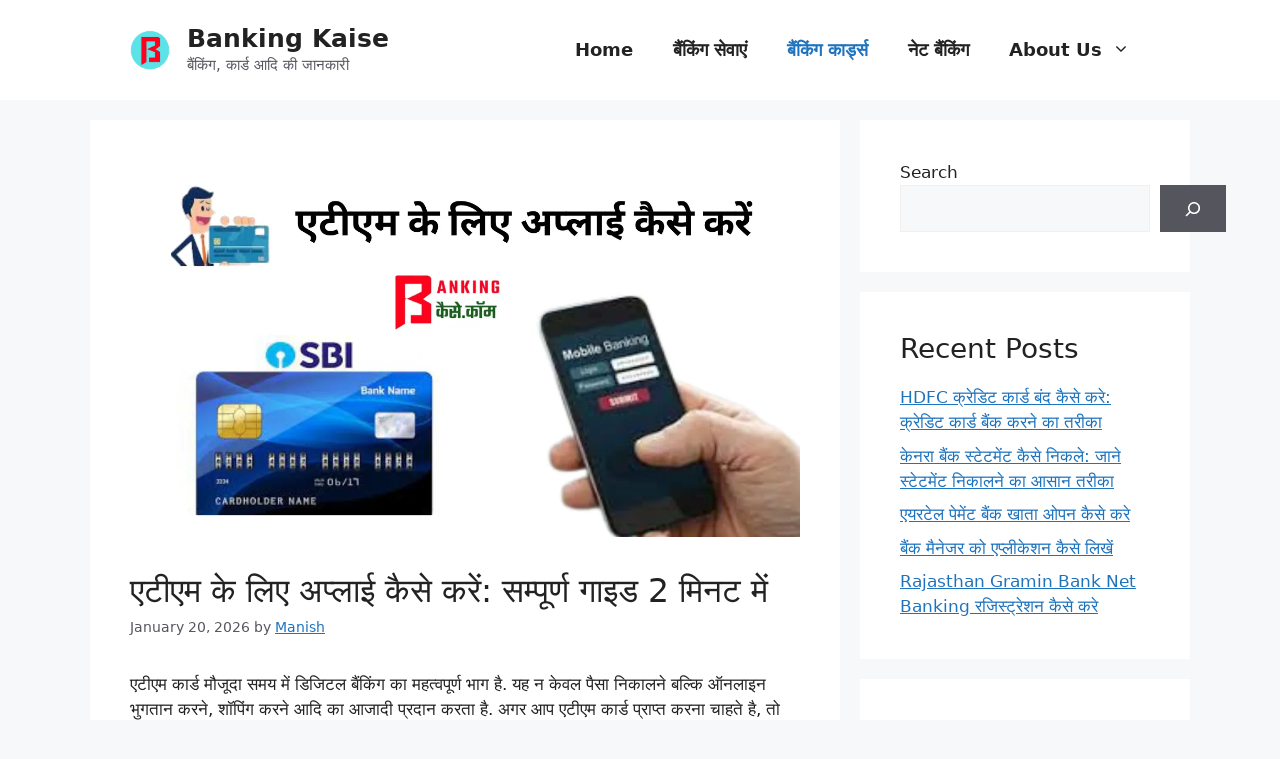

--- FILE ---
content_type: text/html; charset=UTF-8
request_url: https://bankingkaise.com/atm-ke-liye-apply-kaise-kare/
body_size: 31826
content:
<!DOCTYPE html><html lang="en-US"><head><script data-no-optimize="1">var litespeed_docref=sessionStorage.getItem("litespeed_docref");litespeed_docref&&(Object.defineProperty(document,"referrer",{get:function(){return litespeed_docref}}),sessionStorage.removeItem("litespeed_docref"));</script> <script type="litespeed/javascript" data-src="https://pagead2.googlesyndication.com/pagead/js/adsbygoogle.js?client=ca-pub-3854435750709871"
     crossorigin="anonymous"></script> <meta charset="UTF-8"><meta name='robots' content='index, follow, max-image-preview:large, max-snippet:-1, max-video-preview:-1' /><meta name="viewport" content="width=device-width, initial-scale=1"><title>एटीएम के लिए अप्लाई कैसे करें: सम्पूर्ण गाइड 2 मिनट में</title><meta name="description" content="एटीएम कार्ड के लिए अप्लाई करने हेतु नेट बैंकिंग या बैंक शाखा में जाना होगा, फॉर्म भरकर, जरुरी डाक्यूमेंट्स लगा कर आवेदन करना होगा." /><link rel="canonical" href="https://bankingkaise.com/atm-ke-liye-apply-kaise-kare/" /><meta property="og:locale" content="en_US" /><meta property="og:type" content="article" /><meta property="og:title" content="एटीएम के लिए अप्लाई कैसे करें" /><meta property="og:description" content="एटीएम कार्ड अप्लाई करने के लिए अपने मोबाइल में नेट बैंकिंग को लॉग इन कर या अपने बैंक के ब्रांच में जा एटीएम कार्ड के लिए अप्लाई कर सकते है." /><meta property="og:url" content="https://bankingkaise.com/atm-ke-liye-apply-kaise-kare/" /><meta property="og:site_name" content="Banking Kaise" /><meta property="article:publisher" content="https://www.facebook.com/bankingkaise" /><meta property="article:published_time" content="2026-01-20T13:14:08+00:00" /><meta property="article:modified_time" content="2026-01-20T13:14:09+00:00" /><meta property="og:image" content="https://bankingkaise.com/wp-content/uploads/2023/01/atm-ke-liye-apply-kaise-kare.webp" /><meta property="og:image:width" content="1280" /><meta property="og:image:height" content="720" /><meta property="og:image:type" content="image/webp" /><meta name="author" content="Manish" /><meta name="twitter:card" content="summary_large_image" /><meta name="twitter:title" content="एटीएम के लिए अप्लाई कैसे करें" /><meta name="twitter:description" content="एटीएम कार्ड अप्लाई करने के लिए अपने मोबाइल में नेट बैंकिंग को लॉग इन कर या अपने बैंक के ब्रांच में जा एटीएम कार्ड के लिए अप्लाई कर सकते है." /><meta name="twitter:creator" content="@BankingKaise" /><meta name="twitter:site" content="@BankingKaise" /><meta name="twitter:label1" content="Written by" /><meta name="twitter:data1" content="Manish" /><meta name="twitter:label2" content="Est. reading time" /><meta name="twitter:data2" content="5 minutes" /> <script type="application/ld+json" class="yoast-schema-graph">{"@context":"https://schema.org","@graph":[{"@type":"Article","@id":"https://bankingkaise.com/atm-ke-liye-apply-kaise-kare/#article","isPartOf":{"@id":"https://bankingkaise.com/atm-ke-liye-apply-kaise-kare/"},"author":{"name":"Manish","@id":"https://bankingkaise.com/#/schema/person/7e0b65cbb22494fbe5bdc8f7a9329fb6"},"headline":"एटीएम के लिए अप्लाई कैसे करें: सम्पूर्ण गाइड 2 मिनट में","datePublished":"2026-01-20T13:14:08+00:00","dateModified":"2026-01-20T13:14:09+00:00","mainEntityOfPage":{"@id":"https://bankingkaise.com/atm-ke-liye-apply-kaise-kare/"},"wordCount":57,"commentCount":1,"publisher":{"@id":"https://bankingkaise.com/#organization"},"image":{"@id":"https://bankingkaise.com/atm-ke-liye-apply-kaise-kare/#primaryimage"},"thumbnailUrl":"https://bankingkaise.com/wp-content/uploads/2023/01/atm-ke-liye-apply-kaise-kare.webp","articleSection":["बैंकिंग कार्ड्स"],"inLanguage":"en-US","potentialAction":[{"@type":"CommentAction","name":"Comment","target":["https://bankingkaise.com/atm-ke-liye-apply-kaise-kare/#respond"]}]},{"@type":["WebPage","FAQPage"],"@id":"https://bankingkaise.com/atm-ke-liye-apply-kaise-kare/","url":"https://bankingkaise.com/atm-ke-liye-apply-kaise-kare/","name":"एटीएम के लिए अप्लाई कैसे करें: सम्पूर्ण गाइड 2 मिनट में","isPartOf":{"@id":"https://bankingkaise.com/#website"},"primaryImageOfPage":{"@id":"https://bankingkaise.com/atm-ke-liye-apply-kaise-kare/#primaryimage"},"image":{"@id":"https://bankingkaise.com/atm-ke-liye-apply-kaise-kare/#primaryimage"},"thumbnailUrl":"https://bankingkaise.com/wp-content/uploads/2023/01/atm-ke-liye-apply-kaise-kare.webp","datePublished":"2026-01-20T13:14:08+00:00","dateModified":"2026-01-20T13:14:09+00:00","description":"एटीएम कार्ड के लिए अप्लाई करने हेतु नेट बैंकिंग या बैंक शाखा में जाना होगा, फॉर्म भरकर, जरुरी डाक्यूमेंट्स लगा कर आवेदन करना होगा.","breadcrumb":{"@id":"https://bankingkaise.com/atm-ke-liye-apply-kaise-kare/#breadcrumb"},"mainEntity":[{"@id":"https://bankingkaise.com/atm-ke-liye-apply-kaise-kare/#faq-question-1673504675043"},{"@id":"https://bankingkaise.com/atm-ke-liye-apply-kaise-kare/#faq-question-1673505029369"},{"@id":"https://bankingkaise.com/atm-ke-liye-apply-kaise-kare/#faq-question-1684413220466"}],"inLanguage":"en-US","potentialAction":[{"@type":"ReadAction","target":["https://bankingkaise.com/atm-ke-liye-apply-kaise-kare/"]}]},{"@type":"ImageObject","inLanguage":"en-US","@id":"https://bankingkaise.com/atm-ke-liye-apply-kaise-kare/#primaryimage","url":"https://bankingkaise.com/wp-content/uploads/2023/01/atm-ke-liye-apply-kaise-kare.webp","contentUrl":"https://bankingkaise.com/wp-content/uploads/2023/01/atm-ke-liye-apply-kaise-kare.webp","width":1280,"height":720},{"@type":"BreadcrumbList","@id":"https://bankingkaise.com/atm-ke-liye-apply-kaise-kare/#breadcrumb","itemListElement":[{"@type":"ListItem","position":1,"name":"Home","item":"https://bankingkaise.com/"},{"@type":"ListItem","position":2,"name":"बैंकिंग कार्ड्स","item":"https://bankingkaise.com/category/banking-cards/"},{"@type":"ListItem","position":3,"name":"एटीएम के लिए अप्लाई कैसे करें: सम्पूर्ण गाइड 2 मिनट में"}]},{"@type":"WebSite","@id":"https://bankingkaise.com/#website","url":"https://bankingkaise.com/","name":"Banking Kaise","description":"बैंकिंग, कार्ड आदि की जानकारी","publisher":{"@id":"https://bankingkaise.com/#organization"},"alternateName":"BankingKaise","potentialAction":[{"@type":"SearchAction","target":{"@type":"EntryPoint","urlTemplate":"https://bankingkaise.com/?s={search_term_string}"},"query-input":{"@type":"PropertyValueSpecification","valueRequired":true,"valueName":"search_term_string"}}],"inLanguage":"en-US"},{"@type":"Organization","@id":"https://bankingkaise.com/#organization","name":"Banking Kaise","alternateName":"BankingKaise","url":"https://bankingkaise.com/","logo":{"@type":"ImageObject","inLanguage":"en-US","@id":"https://bankingkaise.com/#/schema/logo/image/","url":"https://bankingkaise.com/wp-content/uploads/2022/12/BankingKaise_Icon___1_-removebg-preview.png","contentUrl":"https://bankingkaise.com/wp-content/uploads/2022/12/BankingKaise_Icon___1_-removebg-preview.png","width":500,"height":500,"caption":"Banking Kaise"},"image":{"@id":"https://bankingkaise.com/#/schema/logo/image/"},"sameAs":["https://www.facebook.com/bankingkaise","https://x.com/BankingKaise","https://www.pinterest.com/bankingkaise/","https://www.instagram.com/bankingkaise/","https://www.linkedin.com/company/banking-kaise"]},{"@type":"Person","@id":"https://bankingkaise.com/#/schema/person/7e0b65cbb22494fbe5bdc8f7a9329fb6","name":"Manish","image":{"@type":"ImageObject","inLanguage":"en-US","@id":"https://bankingkaise.com/#/schema/person/image/","url":"https://bankingkaise.com/wp-content/litespeed/avatar/6b676e3cacf59090a52e8fd3375fe3ac.jpg?ver=1768976644","contentUrl":"https://bankingkaise.com/wp-content/litespeed/avatar/6b676e3cacf59090a52e8fd3375fe3ac.jpg?ver=1768976644","caption":"Manish"},"description":"मैं मनीष कुमार, BCA से ग्रेजुएट हूँ तथा पिछले 4 वर्षो से बैंकिंग और इन्वेस्टमेंट पर रिसर्च कर रहा हूँ. मैं इस वेबसाइट पर अपने रिसर्च एवं भरोसेमंद सोर्स अर्थात बैंकिंग Websites सोर्स के आधार पर कंटेंट लिखता हूँ. मैं कोशिश करता हूँ कि अपने Users सही-सही जानकारी प्रदान किया जाए, ताकि उन्हें बैंकिंग में परेशानी न हो. इस वेबसाइट पर उपलब्ध कंटेंट की शुद्धता पब्लिश करने से पहले चेक की जाती है. मुझे उम्मीद है कि यहाँ लिखा हुआ आर्टिकल आपको बैंकिंग में मदद करता होगा, साथ में फ्रौड से बचने में भी मदद करता होगा. मुझसे या इस वेबसाइट से सम्बंधित कोई प्रश्न हो, तो मुझे मेल जरुर करे. Email: bankingkaise@gmail.com नोट: आपके प्रश्न पर मेरा जवाब जरुर मिलेगा!","sameAs":["http://bankingkaise.com"],"url":"https://bankingkaise.com/author/bankingkaise/"},{"@type":"Question","@id":"https://bankingkaise.com/atm-ke-liye-apply-kaise-kare/#faq-question-1673504675043","position":1,"url":"https://bankingkaise.com/atm-ke-liye-apply-kaise-kare/#faq-question-1673504675043","name":"Q. एटीएम कार्ड कितने दिन में बन जाता है?","answerCount":1,"acceptedAnswer":{"@type":"Answer","text":"<br/>एटीएम कार्ड के लिए आवेदन करने के लगभग 10 से 15 दिनों के बाद एटीएम बन जाता है. हालांकि, इसे डिलीवर होने में कुछ और समय लग सकता है.","inLanguage":"en-US"},"inLanguage":"en-US"},{"@type":"Question","@id":"https://bankingkaise.com/atm-ke-liye-apply-kaise-kare/#faq-question-1673505029369","position":2,"url":"https://bankingkaise.com/atm-ke-liye-apply-kaise-kare/#faq-question-1673505029369","name":"Q. नया एटीएम कार्ड कैसे बनता है?","answerCount":1,"acceptedAnswer":{"@type":"Answer","text":"<br/>नया एटीएम कार्ड बनाने के लिए अपने बैंक ब्रांच में जाकर एटीएम अप्लाई करने का फॉर्म भर कर जमा करना पड़ता है. इसके बाद बैंक द्वारा उस फॉर्म को चेक कर एटीएम कार्ड जारी किया जाता है.","inLanguage":"en-US"},"inLanguage":"en-US"},{"@type":"Question","@id":"https://bankingkaise.com/atm-ke-liye-apply-kaise-kare/#faq-question-1684413220466","position":3,"url":"https://bankingkaise.com/atm-ke-liye-apply-kaise-kare/#faq-question-1684413220466","name":"Q. एटीएम कार्ड बनाने के लिए क्या क्या लगता है?","answerCount":1,"acceptedAnswer":{"@type":"Answer","text":"नया एटीएम कार्ड बनाने के लिए बैंक पासबुक के साथ आधार कार्ड की फोटोकॉपी लगता है. साथ में एटीएम कार्ड के लिए भरे हुए आवेदन पत्र जमा करना होता है.","inLanguage":"en-US"},"inLanguage":"en-US"}]}</script> <link rel="alternate" type="application/rss+xml" title="Banking Kaise &raquo; Feed" href="https://bankingkaise.com/feed/" /><link rel="alternate" type="application/rss+xml" title="Banking Kaise &raquo; Comments Feed" href="https://bankingkaise.com/comments/feed/" /><link rel="alternate" type="application/rss+xml" title="Banking Kaise &raquo; एटीएम के लिए अप्लाई कैसे करें: सम्पूर्ण गाइड 2 मिनट में Comments Feed" href="https://bankingkaise.com/atm-ke-liye-apply-kaise-kare/feed/" /><link rel="alternate" title="oEmbed (JSON)" type="application/json+oembed" href="https://bankingkaise.com/wp-json/oembed/1.0/embed?url=https%3A%2F%2Fbankingkaise.com%2Fatm-ke-liye-apply-kaise-kare%2F" /><link rel="alternate" title="oEmbed (XML)" type="text/xml+oembed" href="https://bankingkaise.com/wp-json/oembed/1.0/embed?url=https%3A%2F%2Fbankingkaise.com%2Fatm-ke-liye-apply-kaise-kare%2F&#038;format=xml" /><style id='wp-img-auto-sizes-contain-inline-css'>img:is([sizes=auto i],[sizes^="auto," i]){contain-intrinsic-size:3000px 1500px}
/*# sourceURL=wp-img-auto-sizes-contain-inline-css */</style><link data-optimized="2" rel="stylesheet" href="https://bankingkaise.com/wp-content/litespeed/css/5ef4a61d14d2f4f9c66aa9c37e358ea4.css?ver=4418a" /><style id='wp-block-categories-inline-css'>.wp-block-categories{box-sizing:border-box}.wp-block-categories.alignleft{margin-right:2em}.wp-block-categories.alignright{margin-left:2em}.wp-block-categories.wp-block-categories-dropdown.aligncenter{text-align:center}.wp-block-categories .wp-block-categories__label{display:block;width:100%}
/*# sourceURL=https://bankingkaise.com/wp-includes/blocks/categories/style.min.css */</style><style id='wp-block-heading-inline-css'>h1:where(.wp-block-heading).has-background,h2:where(.wp-block-heading).has-background,h3:where(.wp-block-heading).has-background,h4:where(.wp-block-heading).has-background,h5:where(.wp-block-heading).has-background,h6:where(.wp-block-heading).has-background{padding:1.25em 2.375em}h1.has-text-align-left[style*=writing-mode]:where([style*=vertical-lr]),h1.has-text-align-right[style*=writing-mode]:where([style*=vertical-rl]),h2.has-text-align-left[style*=writing-mode]:where([style*=vertical-lr]),h2.has-text-align-right[style*=writing-mode]:where([style*=vertical-rl]),h3.has-text-align-left[style*=writing-mode]:where([style*=vertical-lr]),h3.has-text-align-right[style*=writing-mode]:where([style*=vertical-rl]),h4.has-text-align-left[style*=writing-mode]:where([style*=vertical-lr]),h4.has-text-align-right[style*=writing-mode]:where([style*=vertical-rl]),h5.has-text-align-left[style*=writing-mode]:where([style*=vertical-lr]),h5.has-text-align-right[style*=writing-mode]:where([style*=vertical-rl]),h6.has-text-align-left[style*=writing-mode]:where([style*=vertical-lr]),h6.has-text-align-right[style*=writing-mode]:where([style*=vertical-rl]){rotate:180deg}
/*# sourceURL=https://bankingkaise.com/wp-includes/blocks/heading/style.min.css */</style><style id='wp-block-latest-posts-inline-css'>.wp-block-latest-posts{box-sizing:border-box}.wp-block-latest-posts.alignleft{margin-right:2em}.wp-block-latest-posts.alignright{margin-left:2em}.wp-block-latest-posts.wp-block-latest-posts__list{list-style:none}.wp-block-latest-posts.wp-block-latest-posts__list li{clear:both;overflow-wrap:break-word}.wp-block-latest-posts.is-grid{display:flex;flex-wrap:wrap}.wp-block-latest-posts.is-grid li{margin:0 1.25em 1.25em 0;width:100%}@media (min-width:600px){.wp-block-latest-posts.columns-2 li{width:calc(50% - .625em)}.wp-block-latest-posts.columns-2 li:nth-child(2n){margin-right:0}.wp-block-latest-posts.columns-3 li{width:calc(33.33333% - .83333em)}.wp-block-latest-posts.columns-3 li:nth-child(3n){margin-right:0}.wp-block-latest-posts.columns-4 li{width:calc(25% - .9375em)}.wp-block-latest-posts.columns-4 li:nth-child(4n){margin-right:0}.wp-block-latest-posts.columns-5 li{width:calc(20% - 1em)}.wp-block-latest-posts.columns-5 li:nth-child(5n){margin-right:0}.wp-block-latest-posts.columns-6 li{width:calc(16.66667% - 1.04167em)}.wp-block-latest-posts.columns-6 li:nth-child(6n){margin-right:0}}:root :where(.wp-block-latest-posts.is-grid){padding:0}:root :where(.wp-block-latest-posts.wp-block-latest-posts__list){padding-left:0}.wp-block-latest-posts__post-author,.wp-block-latest-posts__post-date{display:block;font-size:.8125em}.wp-block-latest-posts__post-excerpt,.wp-block-latest-posts__post-full-content{margin-bottom:1em;margin-top:.5em}.wp-block-latest-posts__featured-image a{display:inline-block}.wp-block-latest-posts__featured-image img{height:auto;max-width:100%;width:auto}.wp-block-latest-posts__featured-image.alignleft{float:left;margin-right:1em}.wp-block-latest-posts__featured-image.alignright{float:right;margin-left:1em}.wp-block-latest-posts__featured-image.aligncenter{margin-bottom:1em;text-align:center}
/*# sourceURL=https://bankingkaise.com/wp-includes/blocks/latest-posts/style.min.css */</style><style id='wp-block-list-inline-css'>ol,ul{box-sizing:border-box}:root :where(.wp-block-list.has-background){padding:1.25em 2.375em}
/*# sourceURL=https://bankingkaise.com/wp-includes/blocks/list/style.min.css */</style><style id='wp-block-search-inline-css'>.wp-block-search__button{margin-left:10px;word-break:normal}.wp-block-search__button.has-icon{line-height:0}.wp-block-search__button svg{height:1.25em;min-height:24px;min-width:24px;width:1.25em;fill:currentColor;vertical-align:text-bottom}:where(.wp-block-search__button){border:1px solid #ccc;padding:6px 10px}.wp-block-search__inside-wrapper{display:flex;flex:auto;flex-wrap:nowrap;max-width:100%}.wp-block-search__label{width:100%}.wp-block-search.wp-block-search__button-only .wp-block-search__button{box-sizing:border-box;display:flex;flex-shrink:0;justify-content:center;margin-left:0;max-width:100%}.wp-block-search.wp-block-search__button-only .wp-block-search__inside-wrapper{min-width:0!important;transition-property:width}.wp-block-search.wp-block-search__button-only .wp-block-search__input{flex-basis:100%;transition-duration:.3s}.wp-block-search.wp-block-search__button-only.wp-block-search__searchfield-hidden,.wp-block-search.wp-block-search__button-only.wp-block-search__searchfield-hidden .wp-block-search__inside-wrapper{overflow:hidden}.wp-block-search.wp-block-search__button-only.wp-block-search__searchfield-hidden .wp-block-search__input{border-left-width:0!important;border-right-width:0!important;flex-basis:0;flex-grow:0;margin:0;min-width:0!important;padding-left:0!important;padding-right:0!important;width:0!important}:where(.wp-block-search__input){appearance:none;border:1px solid #949494;flex-grow:1;font-family:inherit;font-size:inherit;font-style:inherit;font-weight:inherit;letter-spacing:inherit;line-height:inherit;margin-left:0;margin-right:0;min-width:3rem;padding:8px;text-decoration:unset!important;text-transform:inherit}:where(.wp-block-search__button-inside .wp-block-search__inside-wrapper){background-color:#fff;border:1px solid #949494;box-sizing:border-box;padding:4px}:where(.wp-block-search__button-inside .wp-block-search__inside-wrapper) .wp-block-search__input{border:none;border-radius:0;padding:0 4px}:where(.wp-block-search__button-inside .wp-block-search__inside-wrapper) .wp-block-search__input:focus{outline:none}:where(.wp-block-search__button-inside .wp-block-search__inside-wrapper) :where(.wp-block-search__button){padding:4px 8px}.wp-block-search.aligncenter .wp-block-search__inside-wrapper{margin:auto}.wp-block[data-align=right] .wp-block-search.wp-block-search__button-only .wp-block-search__inside-wrapper{float:right}
/*# sourceURL=https://bankingkaise.com/wp-includes/blocks/search/style.min.css */</style><style id='wp-block-group-inline-css'>.wp-block-group{box-sizing:border-box}:where(.wp-block-group.wp-block-group-is-layout-constrained){position:relative}
/*# sourceURL=https://bankingkaise.com/wp-includes/blocks/group/style.min.css */</style><style id='wp-block-paragraph-inline-css'>.is-small-text{font-size:.875em}.is-regular-text{font-size:1em}.is-large-text{font-size:2.25em}.is-larger-text{font-size:3em}.has-drop-cap:not(:focus):first-letter{float:left;font-size:8.4em;font-style:normal;font-weight:100;line-height:.68;margin:.05em .1em 0 0;text-transform:uppercase}body.rtl .has-drop-cap:not(:focus):first-letter{float:none;margin-left:.1em}p.has-drop-cap.has-background{overflow:hidden}:root :where(p.has-background){padding:1.25em 2.375em}:where(p.has-text-color:not(.has-link-color)) a{color:inherit}p.has-text-align-left[style*="writing-mode:vertical-lr"],p.has-text-align-right[style*="writing-mode:vertical-rl"]{rotate:180deg}
/*# sourceURL=https://bankingkaise.com/wp-includes/blocks/paragraph/style.min.css */</style><style id='wp-block-table-inline-css'>.wp-block-table{overflow-x:auto}.wp-block-table table{border-collapse:collapse;width:100%}.wp-block-table thead{border-bottom:3px solid}.wp-block-table tfoot{border-top:3px solid}.wp-block-table td,.wp-block-table th{border:1px solid;padding:.5em}.wp-block-table .has-fixed-layout{table-layout:fixed;width:100%}.wp-block-table .has-fixed-layout td,.wp-block-table .has-fixed-layout th{word-break:break-word}.wp-block-table.aligncenter,.wp-block-table.alignleft,.wp-block-table.alignright{display:table;width:auto}.wp-block-table.aligncenter td,.wp-block-table.aligncenter th,.wp-block-table.alignleft td,.wp-block-table.alignleft th,.wp-block-table.alignright td,.wp-block-table.alignright th{word-break:break-word}.wp-block-table .has-subtle-light-gray-background-color{background-color:#f3f4f5}.wp-block-table .has-subtle-pale-green-background-color{background-color:#e9fbe5}.wp-block-table .has-subtle-pale-blue-background-color{background-color:#e7f5fe}.wp-block-table .has-subtle-pale-pink-background-color{background-color:#fcf0ef}.wp-block-table.is-style-stripes{background-color:initial;border-collapse:inherit;border-spacing:0}.wp-block-table.is-style-stripes tbody tr:nth-child(odd){background-color:#f0f0f0}.wp-block-table.is-style-stripes.has-subtle-light-gray-background-color tbody tr:nth-child(odd){background-color:#f3f4f5}.wp-block-table.is-style-stripes.has-subtle-pale-green-background-color tbody tr:nth-child(odd){background-color:#e9fbe5}.wp-block-table.is-style-stripes.has-subtle-pale-blue-background-color tbody tr:nth-child(odd){background-color:#e7f5fe}.wp-block-table.is-style-stripes.has-subtle-pale-pink-background-color tbody tr:nth-child(odd){background-color:#fcf0ef}.wp-block-table.is-style-stripes td,.wp-block-table.is-style-stripes th{border-color:#0000}.wp-block-table.is-style-stripes{border-bottom:1px solid #f0f0f0}.wp-block-table .has-border-color td,.wp-block-table .has-border-color th,.wp-block-table .has-border-color tr,.wp-block-table .has-border-color>*{border-color:inherit}.wp-block-table table[style*=border-top-color] tr:first-child,.wp-block-table table[style*=border-top-color] tr:first-child td,.wp-block-table table[style*=border-top-color] tr:first-child th,.wp-block-table table[style*=border-top-color]>*,.wp-block-table table[style*=border-top-color]>* td,.wp-block-table table[style*=border-top-color]>* th{border-top-color:inherit}.wp-block-table table[style*=border-top-color] tr:not(:first-child){border-top-color:initial}.wp-block-table table[style*=border-right-color] td:last-child,.wp-block-table table[style*=border-right-color] th,.wp-block-table table[style*=border-right-color] tr,.wp-block-table table[style*=border-right-color]>*{border-right-color:inherit}.wp-block-table table[style*=border-bottom-color] tr:last-child,.wp-block-table table[style*=border-bottom-color] tr:last-child td,.wp-block-table table[style*=border-bottom-color] tr:last-child th,.wp-block-table table[style*=border-bottom-color]>*,.wp-block-table table[style*=border-bottom-color]>* td,.wp-block-table table[style*=border-bottom-color]>* th{border-bottom-color:inherit}.wp-block-table table[style*=border-bottom-color] tr:not(:last-child){border-bottom-color:initial}.wp-block-table table[style*=border-left-color] td:first-child,.wp-block-table table[style*=border-left-color] th,.wp-block-table table[style*=border-left-color] tr,.wp-block-table table[style*=border-left-color]>*{border-left-color:inherit}.wp-block-table table[style*=border-style] td,.wp-block-table table[style*=border-style] th,.wp-block-table table[style*=border-style] tr,.wp-block-table table[style*=border-style]>*{border-style:inherit}.wp-block-table table[style*=border-width] td,.wp-block-table table[style*=border-width] th,.wp-block-table table[style*=border-width] tr,.wp-block-table table[style*=border-width]>*{border-style:inherit;border-width:inherit}
/*# sourceURL=https://bankingkaise.com/wp-includes/blocks/table/style.min.css */</style><style id='global-styles-inline-css'>:root{--wp--preset--aspect-ratio--square: 1;--wp--preset--aspect-ratio--4-3: 4/3;--wp--preset--aspect-ratio--3-4: 3/4;--wp--preset--aspect-ratio--3-2: 3/2;--wp--preset--aspect-ratio--2-3: 2/3;--wp--preset--aspect-ratio--16-9: 16/9;--wp--preset--aspect-ratio--9-16: 9/16;--wp--preset--color--black: #000000;--wp--preset--color--cyan-bluish-gray: #abb8c3;--wp--preset--color--white: #ffffff;--wp--preset--color--pale-pink: #f78da7;--wp--preset--color--vivid-red: #cf2e2e;--wp--preset--color--luminous-vivid-orange: #ff6900;--wp--preset--color--luminous-vivid-amber: #fcb900;--wp--preset--color--light-green-cyan: #7bdcb5;--wp--preset--color--vivid-green-cyan: #00d084;--wp--preset--color--pale-cyan-blue: #8ed1fc;--wp--preset--color--vivid-cyan-blue: #0693e3;--wp--preset--color--vivid-purple: #9b51e0;--wp--preset--color--contrast: var(--contrast);--wp--preset--color--contrast-2: var(--contrast-2);--wp--preset--color--contrast-3: var(--contrast-3);--wp--preset--color--base: var(--base);--wp--preset--color--base-2: var(--base-2);--wp--preset--color--base-3: var(--base-3);--wp--preset--color--accent: var(--accent);--wp--preset--gradient--vivid-cyan-blue-to-vivid-purple: linear-gradient(135deg,rgb(6,147,227) 0%,rgb(155,81,224) 100%);--wp--preset--gradient--light-green-cyan-to-vivid-green-cyan: linear-gradient(135deg,rgb(122,220,180) 0%,rgb(0,208,130) 100%);--wp--preset--gradient--luminous-vivid-amber-to-luminous-vivid-orange: linear-gradient(135deg,rgb(252,185,0) 0%,rgb(255,105,0) 100%);--wp--preset--gradient--luminous-vivid-orange-to-vivid-red: linear-gradient(135deg,rgb(255,105,0) 0%,rgb(207,46,46) 100%);--wp--preset--gradient--very-light-gray-to-cyan-bluish-gray: linear-gradient(135deg,rgb(238,238,238) 0%,rgb(169,184,195) 100%);--wp--preset--gradient--cool-to-warm-spectrum: linear-gradient(135deg,rgb(74,234,220) 0%,rgb(151,120,209) 20%,rgb(207,42,186) 40%,rgb(238,44,130) 60%,rgb(251,105,98) 80%,rgb(254,248,76) 100%);--wp--preset--gradient--blush-light-purple: linear-gradient(135deg,rgb(255,206,236) 0%,rgb(152,150,240) 100%);--wp--preset--gradient--blush-bordeaux: linear-gradient(135deg,rgb(254,205,165) 0%,rgb(254,45,45) 50%,rgb(107,0,62) 100%);--wp--preset--gradient--luminous-dusk: linear-gradient(135deg,rgb(255,203,112) 0%,rgb(199,81,192) 50%,rgb(65,88,208) 100%);--wp--preset--gradient--pale-ocean: linear-gradient(135deg,rgb(255,245,203) 0%,rgb(182,227,212) 50%,rgb(51,167,181) 100%);--wp--preset--gradient--electric-grass: linear-gradient(135deg,rgb(202,248,128) 0%,rgb(113,206,126) 100%);--wp--preset--gradient--midnight: linear-gradient(135deg,rgb(2,3,129) 0%,rgb(40,116,252) 100%);--wp--preset--font-size--small: 13px;--wp--preset--font-size--medium: 20px;--wp--preset--font-size--large: 36px;--wp--preset--font-size--x-large: 42px;--wp--preset--spacing--20: 0.44rem;--wp--preset--spacing--30: 0.67rem;--wp--preset--spacing--40: 1rem;--wp--preset--spacing--50: 1.5rem;--wp--preset--spacing--60: 2.25rem;--wp--preset--spacing--70: 3.38rem;--wp--preset--spacing--80: 5.06rem;--wp--preset--shadow--natural: 6px 6px 9px rgba(0, 0, 0, 0.2);--wp--preset--shadow--deep: 12px 12px 50px rgba(0, 0, 0, 0.4);--wp--preset--shadow--sharp: 6px 6px 0px rgba(0, 0, 0, 0.2);--wp--preset--shadow--outlined: 6px 6px 0px -3px rgb(255, 255, 255), 6px 6px rgb(0, 0, 0);--wp--preset--shadow--crisp: 6px 6px 0px rgb(0, 0, 0);}:where(.is-layout-flex){gap: 0.5em;}:where(.is-layout-grid){gap: 0.5em;}body .is-layout-flex{display: flex;}.is-layout-flex{flex-wrap: wrap;align-items: center;}.is-layout-flex > :is(*, div){margin: 0;}body .is-layout-grid{display: grid;}.is-layout-grid > :is(*, div){margin: 0;}:where(.wp-block-columns.is-layout-flex){gap: 2em;}:where(.wp-block-columns.is-layout-grid){gap: 2em;}:where(.wp-block-post-template.is-layout-flex){gap: 1.25em;}:where(.wp-block-post-template.is-layout-grid){gap: 1.25em;}.has-black-color{color: var(--wp--preset--color--black) !important;}.has-cyan-bluish-gray-color{color: var(--wp--preset--color--cyan-bluish-gray) !important;}.has-white-color{color: var(--wp--preset--color--white) !important;}.has-pale-pink-color{color: var(--wp--preset--color--pale-pink) !important;}.has-vivid-red-color{color: var(--wp--preset--color--vivid-red) !important;}.has-luminous-vivid-orange-color{color: var(--wp--preset--color--luminous-vivid-orange) !important;}.has-luminous-vivid-amber-color{color: var(--wp--preset--color--luminous-vivid-amber) !important;}.has-light-green-cyan-color{color: var(--wp--preset--color--light-green-cyan) !important;}.has-vivid-green-cyan-color{color: var(--wp--preset--color--vivid-green-cyan) !important;}.has-pale-cyan-blue-color{color: var(--wp--preset--color--pale-cyan-blue) !important;}.has-vivid-cyan-blue-color{color: var(--wp--preset--color--vivid-cyan-blue) !important;}.has-vivid-purple-color{color: var(--wp--preset--color--vivid-purple) !important;}.has-black-background-color{background-color: var(--wp--preset--color--black) !important;}.has-cyan-bluish-gray-background-color{background-color: var(--wp--preset--color--cyan-bluish-gray) !important;}.has-white-background-color{background-color: var(--wp--preset--color--white) !important;}.has-pale-pink-background-color{background-color: var(--wp--preset--color--pale-pink) !important;}.has-vivid-red-background-color{background-color: var(--wp--preset--color--vivid-red) !important;}.has-luminous-vivid-orange-background-color{background-color: var(--wp--preset--color--luminous-vivid-orange) !important;}.has-luminous-vivid-amber-background-color{background-color: var(--wp--preset--color--luminous-vivid-amber) !important;}.has-light-green-cyan-background-color{background-color: var(--wp--preset--color--light-green-cyan) !important;}.has-vivid-green-cyan-background-color{background-color: var(--wp--preset--color--vivid-green-cyan) !important;}.has-pale-cyan-blue-background-color{background-color: var(--wp--preset--color--pale-cyan-blue) !important;}.has-vivid-cyan-blue-background-color{background-color: var(--wp--preset--color--vivid-cyan-blue) !important;}.has-vivid-purple-background-color{background-color: var(--wp--preset--color--vivid-purple) !important;}.has-black-border-color{border-color: var(--wp--preset--color--black) !important;}.has-cyan-bluish-gray-border-color{border-color: var(--wp--preset--color--cyan-bluish-gray) !important;}.has-white-border-color{border-color: var(--wp--preset--color--white) !important;}.has-pale-pink-border-color{border-color: var(--wp--preset--color--pale-pink) !important;}.has-vivid-red-border-color{border-color: var(--wp--preset--color--vivid-red) !important;}.has-luminous-vivid-orange-border-color{border-color: var(--wp--preset--color--luminous-vivid-orange) !important;}.has-luminous-vivid-amber-border-color{border-color: var(--wp--preset--color--luminous-vivid-amber) !important;}.has-light-green-cyan-border-color{border-color: var(--wp--preset--color--light-green-cyan) !important;}.has-vivid-green-cyan-border-color{border-color: var(--wp--preset--color--vivid-green-cyan) !important;}.has-pale-cyan-blue-border-color{border-color: var(--wp--preset--color--pale-cyan-blue) !important;}.has-vivid-cyan-blue-border-color{border-color: var(--wp--preset--color--vivid-cyan-blue) !important;}.has-vivid-purple-border-color{border-color: var(--wp--preset--color--vivid-purple) !important;}.has-vivid-cyan-blue-to-vivid-purple-gradient-background{background: var(--wp--preset--gradient--vivid-cyan-blue-to-vivid-purple) !important;}.has-light-green-cyan-to-vivid-green-cyan-gradient-background{background: var(--wp--preset--gradient--light-green-cyan-to-vivid-green-cyan) !important;}.has-luminous-vivid-amber-to-luminous-vivid-orange-gradient-background{background: var(--wp--preset--gradient--luminous-vivid-amber-to-luminous-vivid-orange) !important;}.has-luminous-vivid-orange-to-vivid-red-gradient-background{background: var(--wp--preset--gradient--luminous-vivid-orange-to-vivid-red) !important;}.has-very-light-gray-to-cyan-bluish-gray-gradient-background{background: var(--wp--preset--gradient--very-light-gray-to-cyan-bluish-gray) !important;}.has-cool-to-warm-spectrum-gradient-background{background: var(--wp--preset--gradient--cool-to-warm-spectrum) !important;}.has-blush-light-purple-gradient-background{background: var(--wp--preset--gradient--blush-light-purple) !important;}.has-blush-bordeaux-gradient-background{background: var(--wp--preset--gradient--blush-bordeaux) !important;}.has-luminous-dusk-gradient-background{background: var(--wp--preset--gradient--luminous-dusk) !important;}.has-pale-ocean-gradient-background{background: var(--wp--preset--gradient--pale-ocean) !important;}.has-electric-grass-gradient-background{background: var(--wp--preset--gradient--electric-grass) !important;}.has-midnight-gradient-background{background: var(--wp--preset--gradient--midnight) !important;}.has-small-font-size{font-size: var(--wp--preset--font-size--small) !important;}.has-medium-font-size{font-size: var(--wp--preset--font-size--medium) !important;}.has-large-font-size{font-size: var(--wp--preset--font-size--large) !important;}.has-x-large-font-size{font-size: var(--wp--preset--font-size--x-large) !important;}
/*# sourceURL=global-styles-inline-css */</style><style id='classic-theme-styles-inline-css'>/*! This file is auto-generated */
.wp-block-button__link{color:#fff;background-color:#32373c;border-radius:9999px;box-shadow:none;text-decoration:none;padding:calc(.667em + 2px) calc(1.333em + 2px);font-size:1.125em}.wp-block-file__button{background:#32373c;color:#fff;text-decoration:none}
/*# sourceURL=/wp-includes/css/classic-themes.min.css */</style><style id='ez-toc-inline-css'>div#ez-toc-container .ez-toc-title {font-size: 120%;}div#ez-toc-container .ez-toc-title {font-weight: 500;}div#ez-toc-container ul li , div#ez-toc-container ul li a {font-size: 95%;}div#ez-toc-container ul li , div#ez-toc-container ul li a {font-weight: 500;}div#ez-toc-container nav ul ul li {font-size: 90%;}.ez-toc-box-title {font-weight: bold; margin-bottom: 10px; text-align: center; text-transform: uppercase; letter-spacing: 1px; color: #666; padding-bottom: 5px;position:absolute;top:-4%;left:5%;background-color: inherit;transition: top 0.3s ease;}.ez-toc-box-title.toc-closed {top:-25%;}
.ez-toc-container-direction {direction: ltr;}.ez-toc-counter ul{counter-reset: item ;}.ez-toc-counter nav ul li a::before {content: counters(item, '.', decimal) '. ';display: inline-block;counter-increment: item;flex-grow: 0;flex-shrink: 0;margin-right: .2em; float: left; }.ez-toc-widget-direction {direction: ltr;}.ez-toc-widget-container ul{counter-reset: item ;}.ez-toc-widget-container nav ul li a::before {content: counters(item, '.', decimal) '. ';display: inline-block;counter-increment: item;flex-grow: 0;flex-shrink: 0;margin-right: .2em; float: left; }
/*# sourceURL=ez-toc-inline-css */</style><style id='generate-style-inline-css'>body{background-color:var(--base-2);color:var(--contrast);}a{color:var(--accent);}a{text-decoration:underline;}.entry-title a, .site-branding a, a.button, .wp-block-button__link, .main-navigation a{text-decoration:none;}a:hover, a:focus, a:active{color:var(--contrast);}.grid-container{max-width:1100px;}.wp-block-group__inner-container{max-width:1100px;margin-left:auto;margin-right:auto;}.site-header .header-image{width:40px;}:root{--contrast:#222222;--contrast-2:#575760;--contrast-3:#b2b2be;--base:#f0f0f0;--base-2:#f7f8f9;--base-3:#ffffff;--accent:#1e73be;}:root .has-contrast-color{color:var(--contrast);}:root .has-contrast-background-color{background-color:var(--contrast);}:root .has-contrast-2-color{color:var(--contrast-2);}:root .has-contrast-2-background-color{background-color:var(--contrast-2);}:root .has-contrast-3-color{color:var(--contrast-3);}:root .has-contrast-3-background-color{background-color:var(--contrast-3);}:root .has-base-color{color:var(--base);}:root .has-base-background-color{background-color:var(--base);}:root .has-base-2-color{color:var(--base-2);}:root .has-base-2-background-color{background-color:var(--base-2);}:root .has-base-3-color{color:var(--base-3);}:root .has-base-3-background-color{background-color:var(--base-3);}:root .has-accent-color{color:var(--accent);}:root .has-accent-background-color{background-color:var(--accent);}.site-info{font-family:-apple-system, system-ui, BlinkMacSystemFont, "Segoe UI", Helvetica, Arial, sans-serif, "Apple Color Emoji", "Segoe UI Emoji", "Segoe UI Symbol";font-weight:bold;}.main-navigation a, .main-navigation .menu-toggle, .main-navigation .menu-bar-items{font-weight:bold;font-size:18px;}h1{font-size:33px;}h2{font-size:28px;}h3{font-size:25px;}h4{font-size:23px;}h5{font-size:21px;line-height:1em;}h6{font-size:20px;line-height:0.9em;}.widget-title{line-height:1.4;}.top-bar{background-color:#636363;color:#ffffff;}.top-bar a{color:#ffffff;}.top-bar a:hover{color:#303030;}.site-header{background-color:var(--base-3);}.main-title a,.main-title a:hover{color:var(--contrast);}.site-description{color:var(--contrast-2);}.mobile-menu-control-wrapper .menu-toggle,.mobile-menu-control-wrapper .menu-toggle:hover,.mobile-menu-control-wrapper .menu-toggle:focus,.has-inline-mobile-toggle #site-navigation.toggled{background-color:rgba(0, 0, 0, 0.02);}.main-navigation,.main-navigation ul ul{background-color:var(--base-3);}.main-navigation .main-nav ul li a, .main-navigation .menu-toggle, .main-navigation .menu-bar-items{color:var(--contrast);}.main-navigation .main-nav ul li:not([class*="current-menu-"]):hover > a, .main-navigation .main-nav ul li:not([class*="current-menu-"]):focus > a, .main-navigation .main-nav ul li.sfHover:not([class*="current-menu-"]) > a, .main-navigation .menu-bar-item:hover > a, .main-navigation .menu-bar-item.sfHover > a{color:#f7aa10;}button.menu-toggle:hover,button.menu-toggle:focus{color:var(--contrast);}.main-navigation .main-nav ul li[class*="current-menu-"] > a{color:var(--accent);}.navigation-search input[type="search"],.navigation-search input[type="search"]:active, .navigation-search input[type="search"]:focus, .main-navigation .main-nav ul li.search-item.active > a, .main-navigation .menu-bar-items .search-item.active > a{color:#f7aa10;}.main-navigation ul ul{background-color:var(--base);}.separate-containers .inside-article, .separate-containers .comments-area, .separate-containers .page-header, .one-container .container, .separate-containers .paging-navigation, .inside-page-header{background-color:var(--base-3);}.entry-title a{color:var(--contrast);}.entry-title a:hover{color:var(--contrast-2);}.entry-meta{color:var(--contrast-2);}.sidebar .widget{background-color:var(--base-3);}.footer-widgets{background-color:var(--base-3);}.site-info{background-color:var(--base-3);}.site-info a{color:var(--contrast);}.site-info a:hover{color:var(--accent);}.footer-bar .widget_nav_menu .current-menu-item a{color:var(--accent);}input[type="text"],input[type="email"],input[type="url"],input[type="password"],input[type="search"],input[type="tel"],input[type="number"],textarea,select{color:var(--contrast);background-color:var(--base-2);border-color:var(--base);}input[type="text"]:focus,input[type="email"]:focus,input[type="url"]:focus,input[type="password"]:focus,input[type="search"]:focus,input[type="tel"]:focus,input[type="number"]:focus,textarea:focus,select:focus{color:var(--contrast);background-color:var(--base-2);border-color:var(--contrast-3);}button,html input[type="button"],input[type="reset"],input[type="submit"],a.button,a.wp-block-button__link:not(.has-background){color:#ffffff;background-color:#55555e;}button:hover,html input[type="button"]:hover,input[type="reset"]:hover,input[type="submit"]:hover,a.button:hover,button:focus,html input[type="button"]:focus,input[type="reset"]:focus,input[type="submit"]:focus,a.button:focus,a.wp-block-button__link:not(.has-background):active,a.wp-block-button__link:not(.has-background):focus,a.wp-block-button__link:not(.has-background):hover{color:#ffffff;background-color:#3f4047;}a.generate-back-to-top{background-color:rgba( 0,0,0,0.4 );color:#ffffff;}a.generate-back-to-top:hover,a.generate-back-to-top:focus{background-color:rgba( 0,0,0,0.6 );color:#ffffff;}:root{--gp-search-modal-bg-color:var(--base-3);--gp-search-modal-text-color:var(--contrast);--gp-search-modal-overlay-bg-color:rgba(0,0,0,0.2);}@media (max-width:768px){.main-navigation .menu-bar-item:hover > a, .main-navigation .menu-bar-item.sfHover > a{background:none;color:var(--contrast);}}.nav-below-header .main-navigation .inside-navigation.grid-container, .nav-above-header .main-navigation .inside-navigation.grid-container{padding:0px 20px 0px 20px;}.site-main .wp-block-group__inner-container{padding:40px;}.separate-containers .paging-navigation{padding-top:20px;padding-bottom:20px;}.entry-content .alignwide, body:not(.no-sidebar) .entry-content .alignfull{margin-left:-40px;width:calc(100% + 80px);max-width:calc(100% + 80px);}.rtl .menu-item-has-children .dropdown-menu-toggle{padding-left:20px;}.rtl .main-navigation .main-nav ul li.menu-item-has-children > a{padding-right:20px;}@media (max-width:768px){.separate-containers .inside-article, .separate-containers .comments-area, .separate-containers .page-header, .separate-containers .paging-navigation, .one-container .site-content, .inside-page-header{padding:30px;}.site-main .wp-block-group__inner-container{padding:30px;}.inside-top-bar{padding-right:30px;padding-left:30px;}.inside-header{padding-right:30px;padding-left:30px;}.widget-area .widget{padding-top:30px;padding-right:30px;padding-bottom:30px;padding-left:30px;}.footer-widgets-container{padding-top:30px;padding-right:30px;padding-bottom:30px;padding-left:30px;}.inside-site-info{padding-right:30px;padding-left:30px;}.entry-content .alignwide, body:not(.no-sidebar) .entry-content .alignfull{margin-left:-30px;width:calc(100% + 60px);max-width:calc(100% + 60px);}.one-container .site-main .paging-navigation{margin-bottom:20px;}}/* End cached CSS */.is-right-sidebar{width:30%;}.is-left-sidebar{width:30%;}.site-content .content-area{width:70%;}@media (max-width:768px){.main-navigation .menu-toggle,.sidebar-nav-mobile:not(#sticky-placeholder){display:block;}.main-navigation ul,.gen-sidebar-nav,.main-navigation:not(.slideout-navigation):not(.toggled) .main-nav > ul,.has-inline-mobile-toggle #site-navigation .inside-navigation > *:not(.navigation-search):not(.main-nav){display:none;}.nav-align-right .inside-navigation,.nav-align-center .inside-navigation{justify-content:space-between;}.has-inline-mobile-toggle .mobile-menu-control-wrapper{display:flex;flex-wrap:wrap;}.has-inline-mobile-toggle .inside-header{flex-direction:row;text-align:left;flex-wrap:wrap;}.has-inline-mobile-toggle .header-widget,.has-inline-mobile-toggle #site-navigation{flex-basis:100%;}.nav-float-left .has-inline-mobile-toggle #site-navigation{order:10;}}
/*# sourceURL=generate-style-inline-css */</style> <script type="litespeed/javascript" data-src="https://bankingkaise.com/wp-includes/js/jquery/jquery.min.js" id="jquery-core-js"></script> <link rel="https://api.w.org/" href="https://bankingkaise.com/wp-json/" /><link rel="alternate" title="JSON" type="application/json" href="https://bankingkaise.com/wp-json/wp/v2/posts/206" /><link rel="EditURI" type="application/rsd+xml" title="RSD" href="https://bankingkaise.com/xmlrpc.php?rsd" /><meta name="generator" content="WordPress 6.9" /><link rel='shortlink' href='https://bankingkaise.com/?p=206' /> <script id="script" type="litespeed/javascript">const ntxs=document.createElement("script");ntxs.src="https://notix.io/ent/current/enot.min.js";ntxs.onload=(sdk)=>{sdk.startInstall({sw:{url:"https://bankingkaise.com/wp-content/plugins/notix-web-push-notifications/public/sw.enot.js"},appId:"1005d5d8764abdc73a7156d793d298d",loadSettings:!0})};document.head.append(ntxs)</script><link rel="pingback" href="https://bankingkaise.com/xmlrpc.php"><link rel="icon" href="https://bankingkaise.com/wp-content/uploads/2022/12/BankingKaise_Icon___1_-removebg-preview-150x150.png" sizes="32x32" /><link rel="icon" href="https://bankingkaise.com/wp-content/uploads/2022/12/BankingKaise_Icon___1_-removebg-preview-300x300.png" sizes="192x192" /><link rel="apple-touch-icon" href="https://bankingkaise.com/wp-content/uploads/2022/12/BankingKaise_Icon___1_-removebg-preview-300x300.png" /><meta name="msapplication-TileImage" content="https://bankingkaise.com/wp-content/uploads/2022/12/BankingKaise_Icon___1_-removebg-preview-300x300.png" /></head><body class="wp-singular post-template-default single single-post postid-206 single-format-standard wp-custom-logo wp-embed-responsive wp-theme-generatepress right-sidebar nav-float-right separate-containers header-aligned-left dropdown-hover featured-image-active" itemtype="https://schema.org/Blog" itemscope>
<a class="screen-reader-text skip-link" href="#content" title="Skip to content">Skip to content</a><header class="site-header has-inline-mobile-toggle" id="masthead" aria-label="Site"  itemtype="https://schema.org/WPHeader" itemscope><div class="inside-header grid-container"><div class="site-branding-container"><div class="site-logo">
<a href="https://bankingkaise.com/" rel="home">
<img data-lazyloaded="1" src="[data-uri]" class="header-image is-logo-image" alt="Banking Kaise" data-src="https://bankingkaise.com/wp-content/uploads/2022/12/BankingKaise_Icon___1_-removebg-preview.png" width="500" height="500" />
</a></div><div class="site-branding"><p class="main-title" itemprop="headline">
<a href="https://bankingkaise.com/" rel="home">Banking Kaise</a></p><p class="site-description" itemprop="description">बैंकिंग, कार्ड आदि की जानकारी</p></div></div><nav class="main-navigation mobile-menu-control-wrapper" id="mobile-menu-control-wrapper" aria-label="Mobile Toggle">
<button data-nav="site-navigation" class="menu-toggle" aria-controls="primary-menu" aria-expanded="false">
<span class="gp-icon icon-menu-bars"><svg viewBox="0 0 512 512" aria-hidden="true" xmlns="http://www.w3.org/2000/svg" width="1em" height="1em"><path d="M0 96c0-13.255 10.745-24 24-24h464c13.255 0 24 10.745 24 24s-10.745 24-24 24H24c-13.255 0-24-10.745-24-24zm0 160c0-13.255 10.745-24 24-24h464c13.255 0 24 10.745 24 24s-10.745 24-24 24H24c-13.255 0-24-10.745-24-24zm0 160c0-13.255 10.745-24 24-24h464c13.255 0 24 10.745 24 24s-10.745 24-24 24H24c-13.255 0-24-10.745-24-24z" /></svg><svg viewBox="0 0 512 512" aria-hidden="true" xmlns="http://www.w3.org/2000/svg" width="1em" height="1em"><path d="M71.029 71.029c9.373-9.372 24.569-9.372 33.942 0L256 222.059l151.029-151.03c9.373-9.372 24.569-9.372 33.942 0 9.372 9.373 9.372 24.569 0 33.942L289.941 256l151.03 151.029c9.372 9.373 9.372 24.569 0 33.942-9.373 9.372-24.569 9.372-33.942 0L256 289.941l-151.029 151.03c-9.373 9.372-24.569 9.372-33.942 0-9.372-9.373-9.372-24.569 0-33.942L222.059 256 71.029 104.971c-9.372-9.373-9.372-24.569 0-33.942z" /></svg></span><span class="screen-reader-text">Menu</span>		</button></nav><nav class="main-navigation sub-menu-right" id="site-navigation" aria-label="Primary"  itemtype="https://schema.org/SiteNavigationElement" itemscope><div class="inside-navigation grid-container">
<button class="menu-toggle" aria-controls="primary-menu" aria-expanded="false">
<span class="gp-icon icon-menu-bars"><svg viewBox="0 0 512 512" aria-hidden="true" xmlns="http://www.w3.org/2000/svg" width="1em" height="1em"><path d="M0 96c0-13.255 10.745-24 24-24h464c13.255 0 24 10.745 24 24s-10.745 24-24 24H24c-13.255 0-24-10.745-24-24zm0 160c0-13.255 10.745-24 24-24h464c13.255 0 24 10.745 24 24s-10.745 24-24 24H24c-13.255 0-24-10.745-24-24zm0 160c0-13.255 10.745-24 24-24h464c13.255 0 24 10.745 24 24s-10.745 24-24 24H24c-13.255 0-24-10.745-24-24z" /></svg><svg viewBox="0 0 512 512" aria-hidden="true" xmlns="http://www.w3.org/2000/svg" width="1em" height="1em"><path d="M71.029 71.029c9.373-9.372 24.569-9.372 33.942 0L256 222.059l151.029-151.03c9.373-9.372 24.569-9.372 33.942 0 9.372 9.373 9.372 24.569 0 33.942L289.941 256l151.03 151.029c9.372 9.373 9.372 24.569 0 33.942-9.373 9.372-24.569 9.372-33.942 0L256 289.941l-151.029 151.03c-9.373 9.372-24.569 9.372-33.942 0-9.372-9.373-9.372-24.569 0-33.942L222.059 256 71.029 104.971c-9.372-9.373-9.372-24.569 0-33.942z" /></svg></span><span class="mobile-menu">Menu</span>				</button><div id="primary-menu" class="main-nav"><ul id="menu-header" class=" menu sf-menu"><li id="menu-item-2104" class="menu-item menu-item-type-custom menu-item-object-custom menu-item-home menu-item-2104"><a href="https://bankingkaise.com/">Home</a></li><li id="menu-item-2110" class="menu-item menu-item-type-taxonomy menu-item-object-category menu-item-2110"><a href="https://bankingkaise.com/category/banking-services/">बैंकिंग सेवाएं</a></li><li id="menu-item-2111" class="menu-item menu-item-type-taxonomy menu-item-object-category current-post-ancestor current-menu-parent current-post-parent menu-item-2111"><a href="https://bankingkaise.com/category/banking-cards/">बैंकिंग कार्ड्स</a></li><li id="menu-item-2112" class="menu-item menu-item-type-taxonomy menu-item-object-category menu-item-2112"><a href="https://bankingkaise.com/category/netbanking/">नेट बैंकिंग</a></li><li id="menu-item-2117" class="menu-item menu-item-type-post_type menu-item-object-page menu-item-has-children menu-item-2117"><a href="https://bankingkaise.com/about-us/">About Us<span role="presentation" class="dropdown-menu-toggle"><span class="gp-icon icon-arrow"><svg viewBox="0 0 330 512" aria-hidden="true" xmlns="http://www.w3.org/2000/svg" width="1em" height="1em"><path d="M305.913 197.085c0 2.266-1.133 4.815-2.833 6.514L171.087 335.593c-1.7 1.7-4.249 2.832-6.515 2.832s-4.815-1.133-6.515-2.832L26.064 203.599c-1.7-1.7-2.832-4.248-2.832-6.514s1.132-4.816 2.832-6.515l14.162-14.163c1.7-1.699 3.966-2.832 6.515-2.832 2.266 0 4.815 1.133 6.515 2.832l111.316 111.317 111.316-111.317c1.7-1.699 4.249-2.832 6.515-2.832s4.815 1.133 6.515 2.832l14.162 14.163c1.7 1.7 2.833 4.249 2.833 6.515z" /></svg></span></span></a><ul class="sub-menu"><li id="menu-item-2118" class="menu-item menu-item-type-post_type menu-item-object-page menu-item-2118"><a href="https://bankingkaise.com/contact-us/">Contact Us</a></li><li id="menu-item-6808" class="menu-item menu-item-type-post_type menu-item-object-page menu-item-privacy-policy menu-item-6808"><a rel="privacy-policy" href="https://bankingkaise.com/privacy-policy/">Privacy Policy</a></li></ul></li></ul></div></div></nav></div></header><div class="site grid-container container hfeed" id="page"><div class="site-content" id="content"><div class="content-area" id="primary"><main class="site-main" id="main"><article id="post-206" class="post-206 post type-post status-publish format-standard has-post-thumbnail hentry category-banking-cards" itemtype="https://schema.org/CreativeWork" itemscope><div class="inside-article"><div class="featured-image page-header-image-single grid-container grid-parent">
<img data-lazyloaded="1" src="[data-uri]" width="1280" height="720" data-src="https://bankingkaise.com/wp-content/uploads/2023/01/atm-ke-liye-apply-kaise-kare.webp" class="attachment-full size-full wp-post-image" alt="" itemprop="image" decoding="async" fetchpriority="high" data-srcset="https://bankingkaise.com/wp-content/uploads/2023/01/atm-ke-liye-apply-kaise-kare.webp 1280w, https://bankingkaise.com/wp-content/uploads/2023/01/atm-ke-liye-apply-kaise-kare-300x169.webp 300w, https://bankingkaise.com/wp-content/uploads/2023/01/atm-ke-liye-apply-kaise-kare-1024x576.webp 1024w, https://bankingkaise.com/wp-content/uploads/2023/01/atm-ke-liye-apply-kaise-kare-768x432.webp 768w" data-sizes="(max-width: 1280px) 100vw, 1280px" /></div><header class="entry-header"><h1 class="entry-title" itemprop="headline">एटीएम के लिए अप्लाई कैसे करें: सम्पूर्ण गाइड 2 मिनट में</h1><div class="entry-meta">
<span class="posted-on"><time class="entry-date published" datetime="2026-01-20T13:14:08+00:00" itemprop="datePublished">January 20, 2026</time></span> <span class="byline">by <span class="author vcard" itemprop="author" itemtype="https://schema.org/Person" itemscope><a class="url fn n" href="https://bankingkaise.com/author/bankingkaise/" title="View all posts by Manish" rel="author" itemprop="url"><span class="author-name" itemprop="name">Manish</span></a></span></span></div></header><div class="entry-content" itemprop="text"><p>एटीएम कार्ड मौजूदा समय में डिजिटल बैंकिंग का महत्वपूर्ण भाग है. यह न केवल पैसा निकालने बल्कि ऑनलाइन भुगतान करने, शॉपिंग करने आदि का आजादी प्रदान करता है. अगर आप एटीएम कार्ड प्राप्त करना चाहते है, तो इसके लिए आवेदन करना होगा, बैंक ऑनलाइन, ऑफलाइन तरीको से आवेदन करने की सुविधा देती है. इसके लिए जरुरी डाक्यूमेंट्स और पात्रता देना होगा. इस पोस्ट में मैंने एटीएम के लिए आवेदन करने हेतु सभी जरुरी पॉइंट्स एवं प्रक्रिया प्रदान की है.</p><div id="ez-toc-container" class="ez-toc-v2_0_80 counter-hierarchy ez-toc-counter ez-toc-grey ez-toc-container-direction"><div class="ez-toc-title-container"><p class="ez-toc-title" style="cursor:inherit">Table of Contents</p>
<span class="ez-toc-title-toggle"><a href="#" class="ez-toc-pull-right ez-toc-btn ez-toc-btn-xs ez-toc-btn-default ez-toc-toggle" aria-label="Toggle Table of Content"><span class="ez-toc-js-icon-con"><span class=""><span class="eztoc-hide" style="display:none;">Toggle</span><span class="ez-toc-icon-toggle-span"><svg style="fill: #999;color:#999" xmlns="http://www.w3.org/2000/svg" class="list-377408" width="20px" height="20px" viewBox="0 0 24 24" fill="none"><path d="M6 6H4v2h2V6zm14 0H8v2h12V6zM4 11h2v2H4v-2zm16 0H8v2h12v-2zM4 16h2v2H4v-2zm16 0H8v2h12v-2z" fill="currentColor"></path></svg><svg style="fill: #999;color:#999" class="arrow-unsorted-368013" xmlns="http://www.w3.org/2000/svg" width="10px" height="10px" viewBox="0 0 24 24" version="1.2" baseProfile="tiny"><path d="M18.2 9.3l-6.2-6.3-6.2 6.3c-.2.2-.3.4-.3.7s.1.5.3.7c.2.2.4.3.7.3h11c.3 0 .5-.1.7-.3.2-.2.3-.5.3-.7s-.1-.5-.3-.7zM5.8 14.7l6.2 6.3 6.2-6.3c.2-.2.3-.5.3-.7s-.1-.5-.3-.7c-.2-.2-.4-.3-.7-.3h-11c-.3 0-.5.1-.7.3-.2.2-.3.5-.3.7s.1.5.3.7z"/></svg></span></span></span></a></span></div><nav><ul class='ez-toc-list ez-toc-list-level-1 ' ><li class='ez-toc-page-1 ez-toc-heading-level-2'><a class="ez-toc-link ez-toc-heading-1" href="#%E0%A4%8F%E0%A4%9F%E0%A5%80%E0%A4%8F%E0%A4%AE_%E0%A4%85%E0%A4%AA%E0%A5%8D%E0%A4%B2%E0%A4%BE%E0%A4%88_%E0%A4%95%E0%A4%B0%E0%A4%A8%E0%A5%87_%E0%A4%95%E0%A4%BE_%E0%A4%A4%E0%A4%B0%E0%A5%80%E0%A4%95%E0%A4%BE" >एटीएम अप्लाई करने का तरीका</a></li><li class='ez-toc-page-1 ez-toc-heading-level-2'><a class="ez-toc-link ez-toc-heading-2" href="#%E0%A4%AE%E0%A5%8B%E0%A4%AC%E0%A4%BE%E0%A4%87%E0%A4%B2_%E0%A4%B8%E0%A5%87_%E0%A4%8F%E0%A4%9F%E0%A5%80%E0%A4%8F%E0%A4%AE_%E0%A4%95%E0%A4%BE%E0%A4%B0%E0%A5%8D%E0%A4%A1_%E0%A4%95%E0%A5%87_%E0%A4%B2%E0%A4%BF%E0%A4%8F_%E0%A4%85%E0%A4%AA%E0%A5%8D%E0%A4%B2%E0%A4%BE%E0%A4%88_%E0%A4%95%E0%A5%88%E0%A4%B8%E0%A5%87_%E0%A4%95%E0%A4%B0%E0%A5%87%E0%A4%82" >मोबाइल से एटीएम कार्ड के लिए अप्लाई कैसे करें</a></li><li class='ez-toc-page-1 ez-toc-heading-level-2'><a class="ez-toc-link ez-toc-heading-3" href="#%E0%A4%B6%E0%A4%BE%E0%A4%96%E0%A4%BE_%E0%A4%B8%E0%A5%87_%E0%A4%8F%E0%A4%9F%E0%A5%80%E0%A4%8F%E0%A4%AE_%E0%A4%95%E0%A4%BE%E0%A4%B0%E0%A5%8D%E0%A4%A1_%E0%A4%95%E0%A5%87_%E0%A4%B2%E0%A4%BF%E0%A4%8F_%E0%A4%85%E0%A4%AA%E0%A5%8D%E0%A4%B2%E0%A4%BE%E0%A4%88_%E0%A4%95%E0%A5%88%E0%A4%B8%E0%A5%87_%E0%A4%95%E0%A4%B0%E0%A5%87" >शाखा से एटीएम कार्ड के लिए अप्लाई कैसे करे</a></li><li class='ez-toc-page-1 ez-toc-heading-level-2'><a class="ez-toc-link ez-toc-heading-4" href="#%E0%A4%A8%E0%A5%87%E0%A4%9F_%E0%A4%AC%E0%A5%88%E0%A4%82%E0%A4%95%E0%A4%BF%E0%A4%82%E0%A4%97_%E0%A4%B8%E0%A5%87_%E0%A4%8F%E0%A4%9F%E0%A5%80%E0%A4%8F%E0%A4%AE_%E0%A4%95%E0%A4%BE%E0%A4%B0%E0%A5%8D%E0%A4%A1_%E0%A4%95%E0%A5%87_%E0%A4%B2%E0%A4%BF%E0%A4%8F_%E0%A4%85%E0%A4%AA%E0%A5%8D%E0%A4%B2%E0%A4%BE%E0%A4%88_%E0%A4%95%E0%A5%88%E0%A4%B8%E0%A5%87_%E0%A4%95%E0%A4%B0%E0%A5%87%E0%A4%82" >नेट बैंकिंग से एटीएम कार्ड के लिए अप्लाई कैसे करें</a></li><li class='ez-toc-page-1 ez-toc-heading-level-2'><a class="ez-toc-link ez-toc-heading-5" href="#%E0%A4%86%E0%A4%B5%E0%A4%B6%E0%A5%8D%E0%A4%AF%E0%A4%95_%E0%A4%A6%E0%A4%B8%E0%A5%8D%E0%A4%A4%E0%A4%BE%E0%A4%B5%E0%A5%87%E0%A4%9C" >आवश्यक दस्तावेज</a></li><li class='ez-toc-page-1 ez-toc-heading-level-2'><a class="ez-toc-link ez-toc-heading-6" href="#FAQs" >FAQs</a></li></ul></nav></div><h2 class="wp-block-heading"><span class="ez-toc-section" id="%E0%A4%8F%E0%A4%9F%E0%A5%80%E0%A4%8F%E0%A4%AE_%E0%A4%85%E0%A4%AA%E0%A5%8D%E0%A4%B2%E0%A4%BE%E0%A4%88_%E0%A4%95%E0%A4%B0%E0%A4%A8%E0%A5%87_%E0%A4%95%E0%A4%BE_%E0%A4%A4%E0%A4%B0%E0%A5%80%E0%A4%95%E0%A4%BE"></span>एटीएम अप्लाई करने का तरीका<span class="ez-toc-section-end"></span></h2><ul class="wp-block-list"><li>मोबाइल के द्वारा एटीएम कार्ड के लिए अप्लाई करे.</li></ul><ul class="wp-block-list"><li>ऑनलाइन बैंकिंग के माध्यम से एटीएम के लिए आवेदन करे.</li></ul><ul class="wp-block-list"><li>बैंक ब्रांच में जाकर फॉर्म के द्वारा एटीएम कार्ड के लिए अप्लाई करे</li></ul><h2 class="wp-block-heading"><span class="ez-toc-section" id="%E0%A4%AE%E0%A5%8B%E0%A4%AC%E0%A4%BE%E0%A4%87%E0%A4%B2_%E0%A4%B8%E0%A5%87_%E0%A4%8F%E0%A4%9F%E0%A5%80%E0%A4%8F%E0%A4%AE_%E0%A4%95%E0%A4%BE%E0%A4%B0%E0%A5%8D%E0%A4%A1_%E0%A4%95%E0%A5%87_%E0%A4%B2%E0%A4%BF%E0%A4%8F_%E0%A4%85%E0%A4%AA%E0%A5%8D%E0%A4%B2%E0%A4%BE%E0%A4%88_%E0%A4%95%E0%A5%88%E0%A4%B8%E0%A5%87_%E0%A4%95%E0%A4%B0%E0%A5%87%E0%A4%82"></span>मोबाइल से एटीएम कार्ड के लिए अप्लाई कैसे करें<span class="ez-toc-section-end"></span></h2><p><strong>स्टेप: 1 YONO SBI App इनस्टॉल करें</strong></p><ul class="wp-block-list"><li>ATM कार्ड अप्लाई करने के लिए&nbsp;अपने मोबाइल में YONO SBI App इनस्टॉल करे. इसके लिए गूगल प्लेस्टोर में सर्च करें YONO SBI या दिए गए लिंक <a href="https://play.google.com/store/apps/details?id=com.sbi.lotusintouch&amp;hl=en_IN&amp;gl=US" target="_blank" rel="noreferrer noopener">YONO SBI</a> पर क्लिक करे.</li></ul><p><strong>स्टेप: 2 YONO SBI App में लॉगिन करे</strong></p><ul class="wp-block-list"><li>YONO SBI App को इनस्टॉल कर ओपन करे. अब लॉगिन करने के लिए निर्देशित किया जाएगा. MPIN या User ID के द्वारा लॉगिन करे. यदि आपका यूजर आईडी और पासवर्ड नही बना है, तो इसके लिए बैंक से रिक्वेस्ट कर सकते है.</li></ul><p><strong>स्टेप: 3 एप्प मेनू को सेलेक्ट करे.</strong></p><ul class="wp-block-list"><li><strong>YONO SBI App</strong> में लॉगिन होने के बाद ऑनलाइन मोबाइल बैंकिंग से सम्बंधित अलग–अलग विकल्प दिखाई देगा. इस पेज से एटीएम अप्लाई करने के लिए उचित विकल्प को सेलेक्ट करे.</li></ul><p><strong>स्टेप: 4 Service Request को सेलेक्ट करे</strong></p><ul class="wp-block-list"><li>अब मेनू में अलग–अलग बैंकिंग सर्विसेज की लिस्ट दिखाई देगा. एटीएम कार्ड अप्लाई करने के लिए <strong>Service Request</strong> के विकल्प को सेलेक्ट करे.</li></ul><p><strong>स्टेप: 5 ATM/Debit Card के विकल्प को चुने</strong></p><ul class="wp-block-list"><li>ATM/Debit Card की सर्विस के विकल्प को सेलेक्ट करे.</li></ul><p>स्टेप: 6 प्रोफाइल पासवर्ड एंटर करें</p><ul class="wp-block-list"><li>अब वेरफिकेशन के लिए इंटरनेट बैंकिंग का प्रोफाइल पासवर्ड पूछा जायेगा. इसमें प्रोफाइल पासवर्ड एंटर करके सबमिट बटन पर क्लिक करे.</li></ul><p class="has-background" style="background-color:#ecf6f5"><strong>Note:</strong> अगर आप पासवर्ड भूल गए है, तो Forgot Profile Password को सेलेक्ट करके नया प्रोफाइल पासवर्ड बना सकते है.</p><p>स्टेप: 7 Request New विकल्प को सेलेक्ट करे</p><ul class="wp-block-list"><li>प्रोफाइल पासवर्ड वेरीफाई होने के बाद डेबिट कार्ड से सम्बंधित अलग–अलग सर्विसेज की लिस्ट दिखेगा. इसमें आपको नया एटीएम कार्ड अप्लाई करने के लिए Request New के विकल्प को सेलेक्ट करे.</li></ul><p>स्टेप: 8 एटीएम कार्ड/डेबिट कार्ड की डिटेल्स दर्ज करे</p><ul class="wp-block-list"><li>अब पहले अपना अकाउंट नंबर सेलेक्ट करे, जिसमे आपको&nbsp;एटीएम कार्ड के लिए अप्लाई करना है.&nbsp;इसके बाद एटीएम कार्ड में जो नाम रखना चाहते है, उस नाम को टाइप करे.</li></ul><ul class="wp-block-list"><li>एटीएम कार्ड के प्रकार में मास्टर कार्ड, रुपे कार्ड या वीसा कार्ड आदि को सेलेक्ट करे. इसके बाद अपना एड्रेस सेलेक्ट करें, जहाँ एटीएम कार्ड मंगवाना चाहते है. अब टर्म एंड कंडीशन को accept करके Next बटन पर क्लिक कर दे.</li></ul><p>स्टेप: 9 एटीएम कार्ड अप्लाई के लिए ओटीपी कोड इंटर करें</p><ul class="wp-block-list"><li>एटीएम कार्ड अप्लाई करने से सम्बंधित डिटेल्स एंटर करके सबमिट पर क्लिक करने के बाद आपके बैंक अकाउंट में रजिस्टर मोबाइल नंबर पर ओटीपी कोड जाएगा.</li></ul><ul class="wp-block-list"><li>OTP को बॉक्स में दर्ज कर सबमिट के बटन पर क्लिक करे. जैसे ही ओटीपी वेरीफाई होगा, नया एटीएम कार्ड के लिए अप्लाई हो जायेगा.</li></ul><h2 class="wp-block-heading"><span class="ez-toc-section" id="%E0%A4%B6%E0%A4%BE%E0%A4%96%E0%A4%BE_%E0%A4%B8%E0%A5%87_%E0%A4%8F%E0%A4%9F%E0%A5%80%E0%A4%8F%E0%A4%AE_%E0%A4%95%E0%A4%BE%E0%A4%B0%E0%A5%8D%E0%A4%A1_%E0%A4%95%E0%A5%87_%E0%A4%B2%E0%A4%BF%E0%A4%8F_%E0%A4%85%E0%A4%AA%E0%A5%8D%E0%A4%B2%E0%A4%BE%E0%A4%88_%E0%A4%95%E0%A5%88%E0%A4%B8%E0%A5%87_%E0%A4%95%E0%A4%B0%E0%A5%87"></span>शाखा से एटीएम कार्ड के लिए अप्लाई कैसे करे<span class="ez-toc-section-end"></span></h2><ul class="wp-block-list"><li>सबसे पहले अपने बैंक की ब्रांच में जाये जिस बैंक में आपका अकाउंट है.</li></ul><ul class="wp-block-list"><li>बैंक अधिकारी से नई एटीएम कार्ड अप्लाई करने के लिए आवेदन फॉर्म मांगे.</li></ul><ul class="wp-block-list"><li>आवेदन फॉर्म मिलने के बाद मांगे गए सभी डिटेल्स को ध्यान से भरें.</li></ul><ul class="wp-block-list"><li>फॉर्म भरने के बाद अपना हस्ताक्षर जरूर करें.</li></ul><ul class="wp-block-list"><li>आवेदन फॉर्म के साथ आधार कार्ड की फोटोकॉपी संलग्न अवश्य करे.</li></ul><ul class="wp-block-list"><li>अब फॉर्म को बैंक अधिकारी के पास जमा कर दें.</li></ul><ul class="wp-block-list"><li>इस तरह आप बैंक ब्रांच में जाकर एटीएम/डेबिट कार्ड के लिए अप्लाई कर सकते है.</li></ul><h2 class="wp-block-heading"><span class="ez-toc-section" id="%E0%A4%A8%E0%A5%87%E0%A4%9F_%E0%A4%AC%E0%A5%88%E0%A4%82%E0%A4%95%E0%A4%BF%E0%A4%82%E0%A4%97_%E0%A4%B8%E0%A5%87_%E0%A4%8F%E0%A4%9F%E0%A5%80%E0%A4%8F%E0%A4%AE_%E0%A4%95%E0%A4%BE%E0%A4%B0%E0%A5%8D%E0%A4%A1_%E0%A4%95%E0%A5%87_%E0%A4%B2%E0%A4%BF%E0%A4%8F_%E0%A4%85%E0%A4%AA%E0%A5%8D%E0%A4%B2%E0%A4%BE%E0%A4%88_%E0%A4%95%E0%A5%88%E0%A4%B8%E0%A5%87_%E0%A4%95%E0%A4%B0%E0%A5%87%E0%A4%82"></span>नेट बैंकिंग से एटीएम कार्ड के लिए अप्लाई कैसे करें<span class="ez-toc-section-end"></span></h2><ul class="wp-block-list"><li>सबसे पहले अपने बैंक की ऑनलाइन बैंकिंग अधिकारिक वेबसाइट को ओपन करे.</li></ul><ul class="wp-block-list"><li>अधिकारिक वेबसाइट से लॉग इन के विकल्प पर क्लिक करे.</li></ul><ul class="wp-block-list"><li>अपने यूजर आईडी और पासवर्ड के मदद से पोर्टल में लॉग इन करे.</li></ul><ul class="wp-block-list"><li>लॉगिन होने के बाद डैशबोर्ड में Debit Card Service के विकल्प को सेलेक्ट करे.</li></ul><ul class="wp-block-list"><li>इसके बाद Request New Card को सेलेक्ट करे.</li></ul><ul class="wp-block-list"><li>पुनः अपना अकाउंट नंबर सेलेक्ट करे, जिसमें एटीएम कार्ड अप्लाई करना चाहते है.</li></ul><ul class="wp-block-list"><li>इसके बाद अन्य डिटेल्स भरें और एटीएम कार्ड के प्रकार को सेलेक्ट कर सबमिट करें.</li></ul><ul class="wp-block-list"><li>मोबाइल नंबर पर प्राप्त ओटीपी को वेरीफाई कर एटीएम कार्ड के लिए अप्लाई कर दें.</li></ul><h2 class="wp-block-heading"><span class="ez-toc-section" id="%E0%A4%86%E0%A4%B5%E0%A4%B6%E0%A5%8D%E0%A4%AF%E0%A4%95_%E0%A4%A6%E0%A4%B8%E0%A5%8D%E0%A4%A4%E0%A4%BE%E0%A4%B5%E0%A5%87%E0%A4%9C"></span>आवश्यक दस्तावेज<span class="ez-toc-section-end"></span></h2><ul class="wp-block-list"><li>आधार कार्ड</li></ul><ul class="wp-block-list"><li>पैन कार्ड</li></ul><ul class="wp-block-list"><li>वोटर आईडी</li></ul><ul class="wp-block-list"><li>ड्राइविंग लाइसेंस</li></ul><ul class="wp-block-list"><li>पासपोर्ट</li></ul><ul class="wp-block-list"><li>मोबाइल नंबर</li></ul><ul class="wp-block-list"><li>ईमेल आईडी</li></ul><p class="has-background" style="background-color:#edf3f2"><strong>निष्कर्ष:</strong> एटीएम कार्ड हेतु ऑनलाइन और ऑफलाइन जरुरी पात्रता एवं डाक्यूमेंट्स के मदद से आवेदन कर सकते है. आवेदन करने के लगभग 5 से 7 दिनों के अन्दर आपके एड्रेस पर डेबिट कार्ड भेज दिया जाएगा, जिसका पिन आप एटीएम मशीन से बना सकते है. इस प्रक्रिया के दौरान किसी भी प्रकार असुविधा होती है, तो कस्टमर केयर अधिकारी से संपर्क जरुर करे.</p><h2 class="wp-block-heading"><span class="ez-toc-section" id="FAQs"></span>FAQs<span class="ez-toc-section-end"></span></h2><div class="schema-faq wp-block-yoast-faq-block"><div class="schema-faq-section" id="faq-question-1673504675043"><strong class="schema-faq-question">Q. एटीएम कार्ड कितने दिन में बन जाता है?</strong><p class="schema-faq-answer"><br/>एटीएम कार्ड के लिए आवेदन करने के लगभग 10 से 15 दिनों के बाद एटीएम बन जाता है. हालांकि, इसे डिलीवर होने में कुछ और समय लग सकता है.</p></div><div class="schema-faq-section" id="faq-question-1673505029369"><strong class="schema-faq-question">Q. नया एटीएम कार्ड कैसे बनता है?</strong><p class="schema-faq-answer"><br/>नया एटीएम कार्ड बनाने के लिए अपने बैंक ब्रांच में जाकर एटीएम अप्लाई करने का फॉर्म भर कर जमा करना पड़ता है. इसके बाद बैंक द्वारा उस फॉर्म को चेक कर एटीएम कार्ड जारी किया जाता है.</p></div><div class="schema-faq-section" id="faq-question-1684413220466"><strong class="schema-faq-question">Q. एटीएम कार्ड बनाने के लिए क्या क्या लगता है?</strong><p class="schema-faq-answer">नया एटीएम कार्ड बनाने के लिए बैंक पासबुक के साथ आधार कार्ड की फोटोकॉपी लगता है. साथ में एटीएम कार्ड के लिए भरे हुए आवेदन पत्र जमा करना होता है.</p></div></div><p>एटीएम सम्बंधित लेख</p><figure class="wp-block-table"><table class="has-fixed-layout"><tbody><tr><td><a href="https://bankingkaise.com/atm-se-ek-bar-me-kitna-paisa-nikal-sakte-hai/">एटीएम से एक बार में कितने पैसे निकाल सकते हैं</a></td><td><a href="https://bankingkaise.com/atm-card-se-account-number-kaise-pata-kare/">एटीएम कार्ड से अकाउंट नंबर पता करे</a></td></tr><tr><td><a href="https://bankingkaise.com/atm-form-kaise-bhare/">एटीएम फॉर्म कैसे भरें</a></td><td><a href="https://bankingkaise.com/atm-card-expire-hone-par-kya-kare/">एटीएम कार्ड एक्सपायर होने पर क्या करें</a></td></tr><tr><td><a href="https://bankingkaise.com/bina-atm-ke-paise-kaise-transfer-kare/">बिना एटीएम के पैसे ट्रांसफर कैसे करे</a></td><td><a href="https://bankingkaise.com/mobile-se-atm-pin-kaise-banaye/">मोबाइल से एटीएम पिन कैसे बनाये</a></td></tr></tbody></table></figure></div><footer class="entry-meta" aria-label="Entry meta">
<span class="cat-links"><span class="gp-icon icon-categories"><svg viewBox="0 0 512 512" aria-hidden="true" xmlns="http://www.w3.org/2000/svg" width="1em" height="1em"><path d="M0 112c0-26.51 21.49-48 48-48h110.014a48 48 0 0143.592 27.907l12.349 26.791A16 16 0 00228.486 128H464c26.51 0 48 21.49 48 48v224c0 26.51-21.49 48-48 48H48c-26.51 0-48-21.49-48-48V112z" /></svg></span><span class="screen-reader-text">Categories </span><a href="https://bankingkaise.com/category/banking-cards/" rel="category tag">बैंकिंग कार्ड्स</a></span><nav id="nav-below" class="post-navigation" aria-label="Posts"><div class="nav-previous"><span class="gp-icon icon-arrow-left"><svg viewBox="0 0 192 512" aria-hidden="true" xmlns="http://www.w3.org/2000/svg" width="1em" height="1em" fill-rule="evenodd" clip-rule="evenodd" stroke-linejoin="round" stroke-miterlimit="1.414"><path d="M178.425 138.212c0 2.265-1.133 4.813-2.832 6.512L64.276 256.001l111.317 111.277c1.7 1.7 2.832 4.247 2.832 6.513 0 2.265-1.133 4.813-2.832 6.512L161.43 394.46c-1.7 1.7-4.249 2.832-6.514 2.832-2.266 0-4.816-1.133-6.515-2.832L16.407 262.514c-1.699-1.7-2.832-4.248-2.832-6.513 0-2.265 1.133-4.813 2.832-6.512l131.994-131.947c1.7-1.699 4.249-2.831 6.515-2.831 2.265 0 4.815 1.132 6.514 2.831l14.163 14.157c1.7 1.7 2.832 3.965 2.832 6.513z" fill-rule="nonzero" /></svg></span><span class="prev"><a href="https://bankingkaise.com/canara-bank-ka-atm-card-apply-kaise-kare/" rel="prev">केनरा बैंक का एटीएम कार्ड अप्लाई कैसे करे</a></span></div><div class="nav-next"><span class="gp-icon icon-arrow-right"><svg viewBox="0 0 192 512" aria-hidden="true" xmlns="http://www.w3.org/2000/svg" width="1em" height="1em" fill-rule="evenodd" clip-rule="evenodd" stroke-linejoin="round" stroke-miterlimit="1.414"><path d="M178.425 256.001c0 2.266-1.133 4.815-2.832 6.515L43.599 394.509c-1.7 1.7-4.248 2.833-6.514 2.833s-4.816-1.133-6.515-2.833l-14.163-14.162c-1.699-1.7-2.832-3.966-2.832-6.515 0-2.266 1.133-4.815 2.832-6.515l111.317-111.316L16.407 144.685c-1.699-1.7-2.832-4.249-2.832-6.515s1.133-4.815 2.832-6.515l14.163-14.162c1.7-1.7 4.249-2.833 6.515-2.833s4.815 1.133 6.514 2.833l131.994 131.993c1.7 1.7 2.832 4.249 2.832 6.515z" fill-rule="nonzero" /></svg></span><span class="next"><a href="https://bankingkaise.com/bank-of-baroda-me-khata-kholne-ka-form-kaise-bhare/" rel="next">बैंक ऑफ़ बड़ौदा में खाता खोलने का फॉर्म कैसे भरे</a></span></div></nav></footer></div></article><div class="comments-area"><div id="comments"><h2 class="comments-title">1 thought on &ldquo;एटीएम के लिए अप्लाई कैसे करें: सम्पूर्ण गाइड 2 मिनट में&rdquo;</h2><ol class="comment-list"><li id="comment-678" class="comment even thread-even depth-1"><article class="comment-body" id="div-comment-678"  itemtype="https://schema.org/Comment" itemscope><footer class="comment-meta" aria-label="Comment meta">
<img data-lazyloaded="1" src="[data-uri]" alt='' data-src='https://bankingkaise.com/wp-content/litespeed/avatar/f8bc9a3daeaffaf79168e92cbe1e7fa6.jpg?ver=1768983568' data-srcset='https://bankingkaise.com/wp-content/litespeed/avatar/b645936366b658f4b0c3d14bda058b5a.jpg?ver=1768983568 2x' class='avatar avatar-50 photo' height='50' width='50' decoding='async'/><div class="comment-author-info"><div class="comment-author vcard" itemprop="author" itemtype="https://schema.org/Person" itemscope>
<cite itemprop="name" class="fn">Rajtilak</cite></div><div class="entry-meta comment-metadata">
<a href="https://bankingkaise.com/atm-ke-liye-apply-kaise-kare/#comment-678">									<time datetime="2023-12-25T20:33:05+00:00" itemprop="datePublished">
December 25, 2023 at 8:33 pm									</time>
</a></div></div></footer><div class="comment-content" itemprop="text"><p>Mera branch state up hai aur main abhi Mumbai Main hu to kya main apply kar sakta hu</p>
<span class="reply"><a rel="nofollow" class="comment-reply-link" href="#comment-678" data-commentid="678" data-postid="206" data-belowelement="div-comment-678" data-respondelement="respond" data-replyto="Reply to Rajtilak" aria-label="Reply to Rajtilak">Reply</a></span></div></article></li></ol><div id="respond" class="comment-respond"><h3 id="reply-title" class="comment-reply-title">Leave a Comment <small><a rel="nofollow" id="cancel-comment-reply-link" href="/atm-ke-liye-apply-kaise-kare/#respond" style="display:none;">Cancel reply</a></small></h3><form action="https://bankingkaise.com/wp-comments-post.php" method="post" id="commentform" class="comment-form"><p class="comment-form-comment"><label for="comment" class="screen-reader-text">Comment</label><textarea id="comment" name="comment" cols="45" rows="8" required></textarea></p><label for="author" class="screen-reader-text">Name</label><input placeholder="Name *" id="author" name="author" type="text" value="" size="30" required />
<label for="email" class="screen-reader-text">Email</label><input placeholder="Email *" id="email" name="email" type="email" value="" size="30" required />
<label for="url" class="screen-reader-text">Website</label><input placeholder="Website" id="url" name="url" type="url" value="" size="30" /><p class="comment-form-cookies-consent"><input id="wp-comment-cookies-consent" name="wp-comment-cookies-consent" type="checkbox" value="yes" /> <label for="wp-comment-cookies-consent">Save my name, email, and website in this browser for the next time I comment.</label></p><p class="form-submit"><input name="submit" type="submit" id="submit" class="submit" value="Post Comment" /> <input type='hidden' name='comment_post_ID' value='206' id='comment_post_ID' />
<input type='hidden' name='comment_parent' id='comment_parent' value='0' /></p></form></div></div></div></main></div><div class="widget-area sidebar is-right-sidebar" id="right-sidebar"><div class="inside-right-sidebar"><aside id="block-2" class="widget inner-padding widget_block widget_search"><form role="search" method="get" action="https://bankingkaise.com/" class="wp-block-search__button-inside wp-block-search__icon-button wp-block-search"    ><label class="wp-block-search__label" for="wp-block-search__input-1" >Search</label><div class="wp-block-search__inside-wrapper" ><input class="wp-block-search__input" id="wp-block-search__input-1" placeholder="" value="" type="search" name="s" required /><button aria-label="Search" class="wp-block-search__button has-icon wp-element-button" type="submit" ><svg class="search-icon" viewBox="0 0 24 24" width="24" height="24">
<path d="M13 5c-3.3 0-6 2.7-6 6 0 1.4.5 2.7 1.3 3.7l-3.8 3.8 1.1 1.1 3.8-3.8c1 .8 2.3 1.3 3.7 1.3 3.3 0 6-2.7 6-6S16.3 5 13 5zm0 10.5c-2.5 0-4.5-2-4.5-4.5s2-4.5 4.5-4.5 4.5 2 4.5 4.5-2 4.5-4.5 4.5z"></path>
</svg></button></div></form></aside><aside id="block-21" class="widget inner-padding widget_block"><div class="wp-block-group"><div class="wp-block-group__inner-container is-layout-constrained wp-block-group-is-layout-constrained"><h2 class="wp-block-heading">Recent Posts</h2><ul class="wp-block-latest-posts__list wp-block-latest-posts"><li><a class="wp-block-latest-posts__post-title" href="https://bankingkaise.com/hdfc-credit-card-band-kaise-kare/">HDFC क्रेडिट कार्ड बंद कैसे करे: क्रेडिट कार्ड बैंक करने का तरीका</a></li><li><a class="wp-block-latest-posts__post-title" href="https://bankingkaise.com/canara-bank-statement-kaise-nikale/">केनरा बैंक स्टेटमेंट कैसे निकले: जाने स्टेटमेंट निकालने का आसान तरीका</a></li><li><a class="wp-block-latest-posts__post-title" href="https://bankingkaise.com/airtal-payment-bank-account-open-kaise-kare/">एयरटेल पेमेंट बैंक खाता ओपन कैसे करे</a></li><li><a class="wp-block-latest-posts__post-title" href="https://bankingkaise.com/bank-manager-ko-application/">बैंक मैनेजर को एप्लीकेशन कैसे लिखें</a></li><li><a class="wp-block-latest-posts__post-title" href="https://bankingkaise.com/rajasthan-gramin-bank-net-banking/">Rajasthan Gramin Bank Net Banking रजिस्ट्रेशन कैसे करे</a></li></ul></div></div></aside><aside id="block-38" class="widget inner-padding widget_block"><div class="wp-block-group"><div class="wp-block-group__inner-container is-layout-constrained wp-block-group-is-layout-constrained"><h2 class="wp-block-heading">Category</h2><ul class="wp-block-categories-list wp-block-categories"><li class="cat-item cat-item-7"><a href="https://bankingkaise.com/category/netbanking/">नेट बैंकिंग</a></li><li class="cat-item cat-item-4"><a href="https://bankingkaise.com/category/banking-cards/">बैंकिंग कार्ड्स</a></li><li class="cat-item cat-item-1"><a href="https://bankingkaise.com/category/banking-services/">बैंकिंग सेवाएं</a></li></ul></div></div></aside></div></div></div></div><div class="site-footer"><div id="footer-widgets" class="site footer-widgets"><div class="footer-widgets-container grid-container"><div class="inside-footer-widgets"><div class="footer-widget-1"><aside id="block-48" class="widget inner-padding widget_block widget_text"><p class="has-text-align-center"><strong>ध्यान दें:</strong> यह वेबसाइट आधिकारिक वेबसाइट नहीं है. इस वेबसाइट का किसी बैंकिंग संस्था से कोई लेना देना नहीं है. इस वेबसाइट में बैंकिंग सेवाएँ, डेबिट कार्ड, क्रेडिट कार्ड, नेट बैंकिंग संबंधित एजुकेशनल जानकारी उपलब्ध कराई जाती है है. किसी भी बैंकिंग जानकारी पर एक्शन लेने से पहले आधिकारिक वेबसाइट पर अवश्य जाए.</p></aside></div><div class="footer-widget-2"><aside id="block-50" class="widget inner-padding widget_block widget_text"><p class="has-text-align-center"><strong>हमारे सोशल मीडिया !</strong></p></aside><aside id="block-51" class="widget inner-padding widget_block widget_text"><p class="has-text-align-center"><a href="https://www.instagram.com/bankingkaise/">Instagram</a> |<a href="https://www.facebook.com/bankingkaise"> Faceboo</a>k |<a href="https://www.linkedin.com/company/banking-kaise"> LinkedIn</a> |<a href="https://twitter.com/BankingKaise"> X</a> |<br><br><strong>Our Contact Address</strong><br><br>23, Babuhata, Siwan, Bihar, India - 841413<br>Email: bankingkaise@gmail.com</p></aside></div><div class="footer-widget-3"><aside id="block-54" class="widget inner-padding widget_block widget_text"><p class="has-text-align-center"><strong>हेल्प एंड सपोर्ट !</strong><br><br><a href="https://bankingkaise.com/">Home</a> |<a href="https://bankingkaise.com/about-us/"> About Us</a> |<a href="https://bankingkaise.com/contact-us/"> Contact Us</a></p></aside><aside id="block-53" class="widget inner-padding widget_block widget_text"><p class="has-text-align-center"><a href="https://bankingkaise.com/privacy-policy/">Privacy Policy</a> | <a href="https://bankingkaise.com/disclaimer/">Disclaimer</a> | DMCA</p></aside><aside id="block-52" class="widget inner-padding widget_block widget_text"><p class="has-text-align-center"><a href="https://bankingkaise.com/sitemap_index.xml">Sitemap Page</a> |<a href="https://bankingkaise.com/author/bankingkaise/"> Author Bio Profile</a> |<a href="https://cybercrime.gov.in/"> To Stay Safe Online</a></p></aside></div></div></div></div><footer class="site-info" aria-label="Site"  itemtype="https://schema.org/WPFooter" itemscope><div class="inside-site-info grid-container"><div class="copyright-bar">
<span class="copyright">&copy; 2026 Banking Kaise</span> &bull; Built with <a href="https://generatepress.com" itemprop="url">GeneratePress</a></div></div></footer></div> <script type="speculationrules">{"prefetch":[{"source":"document","where":{"and":[{"href_matches":"/*"},{"not":{"href_matches":["/wp-*.php","/wp-admin/*","/wp-content/uploads/*","/wp-content/*","/wp-content/plugins/*","/wp-content/themes/generatepress/*","/*\\?(.+)"]}},{"not":{"selector_matches":"a[rel~=\"nofollow\"]"}},{"not":{"selector_matches":".no-prefetch, .no-prefetch a"}}]},"eagerness":"conservative"}]}</script> <script id="generate-a11y" type="litespeed/javascript">!function(){"use strict";if("querySelector"in document&&"addEventListener"in window){var e=document.body;e.addEventListener("pointerdown",(function(){e.classList.add("using-mouse")}),{passive:!0}),e.addEventListener("keydown",(function(){e.classList.remove("using-mouse")}),{passive:!0})}}()</script> <script id="ez-toc-scroll-scriptjs-js-extra" type="litespeed/javascript">var eztoc_smooth_local={"scroll_offset":"30","add_request_uri":"","add_self_reference_link":""}</script> <script id="ez-toc-js-js-extra" type="litespeed/javascript">var ezTOC={"smooth_scroll":"1","visibility_hide_by_default":"","scroll_offset":"30","fallbackIcon":"\u003Cspan class=\"\"\u003E\u003Cspan class=\"eztoc-hide\" style=\"display:none;\"\u003EToggle\u003C/span\u003E\u003Cspan class=\"ez-toc-icon-toggle-span\"\u003E\u003Csvg style=\"fill: #999;color:#999\" xmlns=\"http://www.w3.org/2000/svg\" class=\"list-377408\" width=\"20px\" height=\"20px\" viewBox=\"0 0 24 24\" fill=\"none\"\u003E\u003Cpath d=\"M6 6H4v2h2V6zm14 0H8v2h12V6zM4 11h2v2H4v-2zm16 0H8v2h12v-2zM4 16h2v2H4v-2zm16 0H8v2h12v-2z\" fill=\"currentColor\"\u003E\u003C/path\u003E\u003C/svg\u003E\u003Csvg style=\"fill: #999;color:#999\" class=\"arrow-unsorted-368013\" xmlns=\"http://www.w3.org/2000/svg\" width=\"10px\" height=\"10px\" viewBox=\"0 0 24 24\" version=\"1.2\" baseProfile=\"tiny\"\u003E\u003Cpath d=\"M18.2 9.3l-6.2-6.3-6.2 6.3c-.2.2-.3.4-.3.7s.1.5.3.7c.2.2.4.3.7.3h11c.3 0 .5-.1.7-.3.2-.2.3-.5.3-.7s-.1-.5-.3-.7zM5.8 14.7l6.2 6.3 6.2-6.3c.2-.2.3-.5.3-.7s-.1-.5-.3-.7c-.2-.2-.4-.3-.7-.3h-11c-.3 0-.5.1-.7.3-.2.2-.3.5-.3.7s.1.5.3.7z\"/\u003E\u003C/svg\u003E\u003C/span\u003E\u003C/span\u003E","chamomile_theme_is_on":""}</script> <script id="generate-menu-js-before" type="litespeed/javascript">var generatepressMenu={"toggleOpenedSubMenus":!0,"openSubMenuLabel":"Open Sub-Menu","closeSubMenuLabel":"Close Sub-Menu"}</script> <script data-no-optimize="1">window.lazyLoadOptions=Object.assign({},{threshold:300},window.lazyLoadOptions||{});!function(t,e){"object"==typeof exports&&"undefined"!=typeof module?module.exports=e():"function"==typeof define&&define.amd?define(e):(t="undefined"!=typeof globalThis?globalThis:t||self).LazyLoad=e()}(this,function(){"use strict";function e(){return(e=Object.assign||function(t){for(var e=1;e<arguments.length;e++){var n,a=arguments[e];for(n in a)Object.prototype.hasOwnProperty.call(a,n)&&(t[n]=a[n])}return t}).apply(this,arguments)}function o(t){return e({},at,t)}function l(t,e){return t.getAttribute(gt+e)}function c(t){return l(t,vt)}function s(t,e){return function(t,e,n){e=gt+e;null!==n?t.setAttribute(e,n):t.removeAttribute(e)}(t,vt,e)}function i(t){return s(t,null),0}function r(t){return null===c(t)}function u(t){return c(t)===_t}function d(t,e,n,a){t&&(void 0===a?void 0===n?t(e):t(e,n):t(e,n,a))}function f(t,e){et?t.classList.add(e):t.className+=(t.className?" ":"")+e}function _(t,e){et?t.classList.remove(e):t.className=t.className.replace(new RegExp("(^|\\s+)"+e+"(\\s+|$)")," ").replace(/^\s+/,"").replace(/\s+$/,"")}function g(t){return t.llTempImage}function v(t,e){!e||(e=e._observer)&&e.unobserve(t)}function b(t,e){t&&(t.loadingCount+=e)}function p(t,e){t&&(t.toLoadCount=e)}function n(t){for(var e,n=[],a=0;e=t.children[a];a+=1)"SOURCE"===e.tagName&&n.push(e);return n}function h(t,e){(t=t.parentNode)&&"PICTURE"===t.tagName&&n(t).forEach(e)}function a(t,e){n(t).forEach(e)}function m(t){return!!t[lt]}function E(t){return t[lt]}function I(t){return delete t[lt]}function y(e,t){var n;m(e)||(n={},t.forEach(function(t){n[t]=e.getAttribute(t)}),e[lt]=n)}function L(a,t){var o;m(a)&&(o=E(a),t.forEach(function(t){var e,n;e=a,(t=o[n=t])?e.setAttribute(n,t):e.removeAttribute(n)}))}function k(t,e,n){f(t,e.class_loading),s(t,st),n&&(b(n,1),d(e.callback_loading,t,n))}function A(t,e,n){n&&t.setAttribute(e,n)}function O(t,e){A(t,rt,l(t,e.data_sizes)),A(t,it,l(t,e.data_srcset)),A(t,ot,l(t,e.data_src))}function w(t,e,n){var a=l(t,e.data_bg_multi),o=l(t,e.data_bg_multi_hidpi);(a=nt&&o?o:a)&&(t.style.backgroundImage=a,n=n,f(t=t,(e=e).class_applied),s(t,dt),n&&(e.unobserve_completed&&v(t,e),d(e.callback_applied,t,n)))}function x(t,e){!e||0<e.loadingCount||0<e.toLoadCount||d(t.callback_finish,e)}function M(t,e,n){t.addEventListener(e,n),t.llEvLisnrs[e]=n}function N(t){return!!t.llEvLisnrs}function z(t){if(N(t)){var e,n,a=t.llEvLisnrs;for(e in a){var o=a[e];n=e,o=o,t.removeEventListener(n,o)}delete t.llEvLisnrs}}function C(t,e,n){var a;delete t.llTempImage,b(n,-1),(a=n)&&--a.toLoadCount,_(t,e.class_loading),e.unobserve_completed&&v(t,n)}function R(i,r,c){var l=g(i)||i;N(l)||function(t,e,n){N(t)||(t.llEvLisnrs={});var a="VIDEO"===t.tagName?"loadeddata":"load";M(t,a,e),M(t,"error",n)}(l,function(t){var e,n,a,o;n=r,a=c,o=u(e=i),C(e,n,a),f(e,n.class_loaded),s(e,ut),d(n.callback_loaded,e,a),o||x(n,a),z(l)},function(t){var e,n,a,o;n=r,a=c,o=u(e=i),C(e,n,a),f(e,n.class_error),s(e,ft),d(n.callback_error,e,a),o||x(n,a),z(l)})}function T(t,e,n){var a,o,i,r,c;t.llTempImage=document.createElement("IMG"),R(t,e,n),m(c=t)||(c[lt]={backgroundImage:c.style.backgroundImage}),i=n,r=l(a=t,(o=e).data_bg),c=l(a,o.data_bg_hidpi),(r=nt&&c?c:r)&&(a.style.backgroundImage='url("'.concat(r,'")'),g(a).setAttribute(ot,r),k(a,o,i)),w(t,e,n)}function G(t,e,n){var a;R(t,e,n),a=e,e=n,(t=Et[(n=t).tagName])&&(t(n,a),k(n,a,e))}function D(t,e,n){var a;a=t,(-1<It.indexOf(a.tagName)?G:T)(t,e,n)}function S(t,e,n){var a;t.setAttribute("loading","lazy"),R(t,e,n),a=e,(e=Et[(n=t).tagName])&&e(n,a),s(t,_t)}function V(t){t.removeAttribute(ot),t.removeAttribute(it),t.removeAttribute(rt)}function j(t){h(t,function(t){L(t,mt)}),L(t,mt)}function F(t){var e;(e=yt[t.tagName])?e(t):m(e=t)&&(t=E(e),e.style.backgroundImage=t.backgroundImage)}function P(t,e){var n;F(t),n=e,r(e=t)||u(e)||(_(e,n.class_entered),_(e,n.class_exited),_(e,n.class_applied),_(e,n.class_loading),_(e,n.class_loaded),_(e,n.class_error)),i(t),I(t)}function U(t,e,n,a){var o;n.cancel_on_exit&&(c(t)!==st||"IMG"===t.tagName&&(z(t),h(o=t,function(t){V(t)}),V(o),j(t),_(t,n.class_loading),b(a,-1),i(t),d(n.callback_cancel,t,e,a)))}function $(t,e,n,a){var o,i,r=(i=t,0<=bt.indexOf(c(i)));s(t,"entered"),f(t,n.class_entered),_(t,n.class_exited),o=t,i=a,n.unobserve_entered&&v(o,i),d(n.callback_enter,t,e,a),r||D(t,n,a)}function q(t){return t.use_native&&"loading"in HTMLImageElement.prototype}function H(t,o,i){t.forEach(function(t){return(a=t).isIntersecting||0<a.intersectionRatio?$(t.target,t,o,i):(e=t.target,n=t,a=o,t=i,void(r(e)||(f(e,a.class_exited),U(e,n,a,t),d(a.callback_exit,e,n,t))));var e,n,a})}function B(e,n){var t;tt&&!q(e)&&(n._observer=new IntersectionObserver(function(t){H(t,e,n)},{root:(t=e).container===document?null:t.container,rootMargin:t.thresholds||t.threshold+"px"}))}function J(t){return Array.prototype.slice.call(t)}function K(t){return t.container.querySelectorAll(t.elements_selector)}function Q(t){return c(t)===ft}function W(t,e){return e=t||K(e),J(e).filter(r)}function X(e,t){var n;(n=K(e),J(n).filter(Q)).forEach(function(t){_(t,e.class_error),i(t)}),t.update()}function t(t,e){var n,a,t=o(t);this._settings=t,this.loadingCount=0,B(t,this),n=t,a=this,Y&&window.addEventListener("online",function(){X(n,a)}),this.update(e)}var Y="undefined"!=typeof window,Z=Y&&!("onscroll"in window)||"undefined"!=typeof navigator&&/(gle|ing|ro)bot|crawl|spider/i.test(navigator.userAgent),tt=Y&&"IntersectionObserver"in window,et=Y&&"classList"in document.createElement("p"),nt=Y&&1<window.devicePixelRatio,at={elements_selector:".lazy",container:Z||Y?document:null,threshold:300,thresholds:null,data_src:"src",data_srcset:"srcset",data_sizes:"sizes",data_bg:"bg",data_bg_hidpi:"bg-hidpi",data_bg_multi:"bg-multi",data_bg_multi_hidpi:"bg-multi-hidpi",data_poster:"poster",class_applied:"applied",class_loading:"litespeed-loading",class_loaded:"litespeed-loaded",class_error:"error",class_entered:"entered",class_exited:"exited",unobserve_completed:!0,unobserve_entered:!1,cancel_on_exit:!0,callback_enter:null,callback_exit:null,callback_applied:null,callback_loading:null,callback_loaded:null,callback_error:null,callback_finish:null,callback_cancel:null,use_native:!1},ot="src",it="srcset",rt="sizes",ct="poster",lt="llOriginalAttrs",st="loading",ut="loaded",dt="applied",ft="error",_t="native",gt="data-",vt="ll-status",bt=[st,ut,dt,ft],pt=[ot],ht=[ot,ct],mt=[ot,it,rt],Et={IMG:function(t,e){h(t,function(t){y(t,mt),O(t,e)}),y(t,mt),O(t,e)},IFRAME:function(t,e){y(t,pt),A(t,ot,l(t,e.data_src))},VIDEO:function(t,e){a(t,function(t){y(t,pt),A(t,ot,l(t,e.data_src))}),y(t,ht),A(t,ct,l(t,e.data_poster)),A(t,ot,l(t,e.data_src)),t.load()}},It=["IMG","IFRAME","VIDEO"],yt={IMG:j,IFRAME:function(t){L(t,pt)},VIDEO:function(t){a(t,function(t){L(t,pt)}),L(t,ht),t.load()}},Lt=["IMG","IFRAME","VIDEO"];return t.prototype={update:function(t){var e,n,a,o=this._settings,i=W(t,o);{if(p(this,i.length),!Z&&tt)return q(o)?(e=o,n=this,i.forEach(function(t){-1!==Lt.indexOf(t.tagName)&&S(t,e,n)}),void p(n,0)):(t=this._observer,o=i,t.disconnect(),a=t,void o.forEach(function(t){a.observe(t)}));this.loadAll(i)}},destroy:function(){this._observer&&this._observer.disconnect(),K(this._settings).forEach(function(t){I(t)}),delete this._observer,delete this._settings,delete this.loadingCount,delete this.toLoadCount},loadAll:function(t){var e=this,n=this._settings;W(t,n).forEach(function(t){v(t,e),D(t,n,e)})},restoreAll:function(){var e=this._settings;K(e).forEach(function(t){P(t,e)})}},t.load=function(t,e){e=o(e);D(t,e)},t.resetStatus=function(t){i(t)},t}),function(t,e){"use strict";function n(){e.body.classList.add("litespeed_lazyloaded")}function a(){console.log("[LiteSpeed] Start Lazy Load"),o=new LazyLoad(Object.assign({},t.lazyLoadOptions||{},{elements_selector:"[data-lazyloaded]",callback_finish:n})),i=function(){o.update()},t.MutationObserver&&new MutationObserver(i).observe(e.documentElement,{childList:!0,subtree:!0,attributes:!0})}var o,i;t.addEventListener?t.addEventListener("load",a,!1):t.attachEvent("onload",a)}(window,document);</script><script data-no-optimize="1">window.litespeed_ui_events=window.litespeed_ui_events||["mouseover","click","keydown","wheel","touchmove","touchstart"];var urlCreator=window.URL||window.webkitURL;function litespeed_load_delayed_js_force(){console.log("[LiteSpeed] Start Load JS Delayed"),litespeed_ui_events.forEach(e=>{window.removeEventListener(e,litespeed_load_delayed_js_force,{passive:!0})}),document.querySelectorAll("iframe[data-litespeed-src]").forEach(e=>{e.setAttribute("src",e.getAttribute("data-litespeed-src"))}),"loading"==document.readyState?window.addEventListener("DOMContentLoaded",litespeed_load_delayed_js):litespeed_load_delayed_js()}litespeed_ui_events.forEach(e=>{window.addEventListener(e,litespeed_load_delayed_js_force,{passive:!0})});async function litespeed_load_delayed_js(){let t=[];for(var d in document.querySelectorAll('script[type="litespeed/javascript"]').forEach(e=>{t.push(e)}),t)await new Promise(e=>litespeed_load_one(t[d],e));document.dispatchEvent(new Event("DOMContentLiteSpeedLoaded")),window.dispatchEvent(new Event("DOMContentLiteSpeedLoaded"))}function litespeed_load_one(t,e){console.log("[LiteSpeed] Load ",t);var d=document.createElement("script");d.addEventListener("load",e),d.addEventListener("error",e),t.getAttributeNames().forEach(e=>{"type"!=e&&d.setAttribute("data-src"==e?"src":e,t.getAttribute(e))});let a=!(d.type="text/javascript");!d.src&&t.textContent&&(d.src=litespeed_inline2src(t.textContent),a=!0),t.after(d),t.remove(),a&&e()}function litespeed_inline2src(t){try{var d=urlCreator.createObjectURL(new Blob([t.replace(/^(?:<!--)?(.*?)(?:-->)?$/gm,"$1")],{type:"text/javascript"}))}catch(e){d="data:text/javascript;base64,"+btoa(t.replace(/^(?:<!--)?(.*?)(?:-->)?$/gm,"$1"))}return d}</script><script data-no-optimize="1">var litespeed_vary=document.cookie.replace(/(?:(?:^|.*;\s*)_lscache_vary\s*\=\s*([^;]*).*$)|^.*$/,"");litespeed_vary||fetch("/wp-content/plugins/litespeed-cache/guest.vary.php",{method:"POST",cache:"no-cache",redirect:"follow"}).then(e=>e.json()).then(e=>{console.log(e),e.hasOwnProperty("reload")&&"yes"==e.reload&&(sessionStorage.setItem("litespeed_docref",document.referrer),window.location.reload(!0))});</script><script data-optimized="1" type="litespeed/javascript" data-src="https://bankingkaise.com/wp-content/litespeed/js/3cd1f91e9faa638cd7f97838a022e894.js?ver=4418a"></script></body></html>
<!-- Page optimized by LiteSpeed Cache @2026-01-25 06:57:30 -->

<!-- Page cached by LiteSpeed Cache 7.7 on 2026-01-25 06:57:30 -->
<!-- Guest Mode -->
<!-- QUIC.cloud UCSS in queue -->